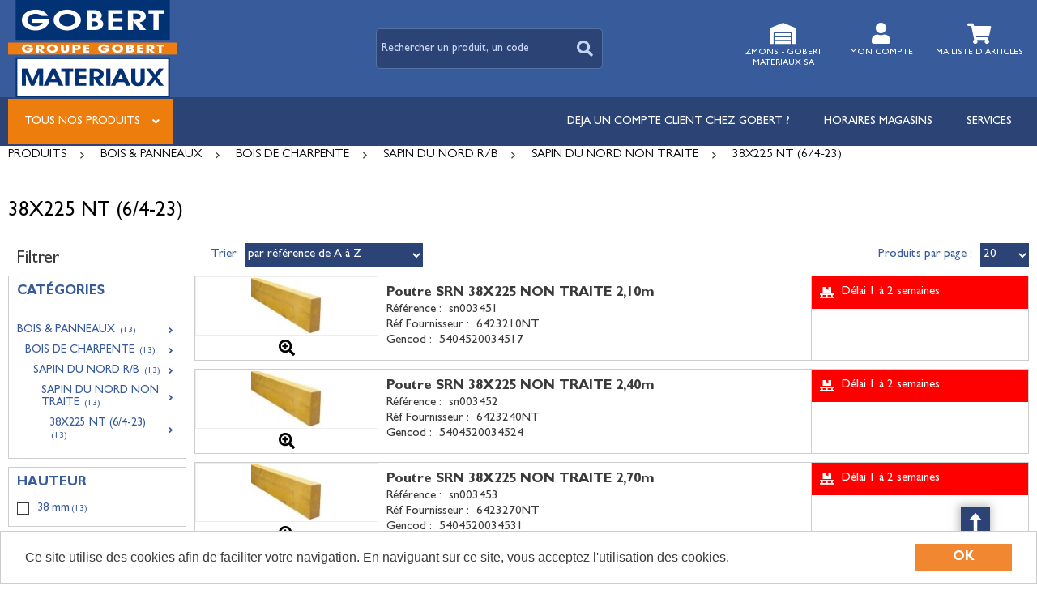

--- FILE ---
content_type: text/html; charset=UTF-8
request_url: https://gobert.groupegobert.com/categorie/38x225-nt-6-4-23-d_01_01_01_05
body_size: 13285
content:
<!DOCTYPE html>
<html  lang="fr" dir="ltr" prefix="content: http://purl.org/rss/1.0/modules/content/  dc: http://purl.org/dc/terms/  foaf: http://xmlns.com/foaf/0.1/  og: http://ogp.me/ns#  rdfs: http://www.w3.org/2000/01/rdf-schema#  schema: http://schema.org/  sioc: http://rdfs.org/sioc/ns#  sioct: http://rdfs.org/sioc/types#  skos: http://www.w3.org/2004/02/skos/core#  xsd: http://www.w3.org/2001/XMLSchema# ">
<head>
  <meta charset="utf-8" />
<style>/* @see https://github.com/aFarkas/lazysizes#broken-image-symbol */.js img.lazyload:not([src]) { visibility: hidden; }/* @see https://github.com/aFarkas/lazysizes#automatically-setting-the-sizes-attribute */.js img.lazyloaded[data-sizes=auto] { display: block; width: 100%; }</style>
<meta name="MobileOptimized" content="width" />
<meta name="HandheldFriendly" content="true" />
<meta name="viewport" content="width=device-width, initial-scale=1.0" />
<link rel="canonical" href="https://gobert.groupegobert.com/categorie/bois-a-panneaux/bois-de-charpente/sapin-du-nord-r-b/sapin-du-nord-non-traite/38x225-nt-6-4-23-d_01_01_01_05" />
<meta name="title" content="38x225 NT (6/4-23)" />
<meta name="description" content="38x225 NT (6/4-23)" />
<meta name="robots" content="index,follow" />
<link rel="shortcut icon" href="/themes/custom/oec_custom/gobert_front/img/favicon.png" type="image/png" />

  <title>38x225 NT (6/4-23) | Open e-commerce</title>
  <meta name="viewport" content="width=device-width, height=device-height, initial-scale=1.0, minimum-scale=1.0, shrink-to-fit=no">
  <meta http-equiv="X-UA-Compatible" content="IE=edge"/><link rel="stylesheet" media="all" href="/ressources/drupal/files/css/css_XIanG8xhcrluI1AucW_mHTAuY84KcR0X4gppAHKYF9Q.css" />
<link rel="stylesheet" media="all" href="/ressources/drupal/files/css/css_p137zHcyyGqkdZxDli_8Kj1ZI99yUCy8VhbpjpPck3Y.css" />
<link rel="stylesheet" media="print" href="/ressources/drupal/files/css/css_cqEfAtMPqMmKOnK5w_wft_FiAuGLUvxvp_ydtxT1h2c.css" />
<link rel="stylesheet" media="all" href="/ressources/drupal/files/css/css_XhIy_L4SOl493nR6bwJue7dNU-m3pqyvL19NfINHeOQ.css" />

  
<!--[if lte IE 8]>
<script src="/ressources/drupal/files/js/js_VtafjXmRvoUgAzqzYTA3Wrjkx9wcWhjP0G4ZnnqRamA.js"></script>
<![endif]-->

</head><body role="document" class="user-logged-out page--module categorie">
  <a href="#main-content" class="visually-hidden focusable">Aller au contenu principal</a>
  
    <div class="dialog-off-canvas-main-canvas" data-off-canvas-main-canvas>
    <div id="app">
  <div class="layout-container" id="oecContent">
          <header class="header-site">                          <div class="header">
            <div class="content flex-fJbetween-fAcenter">
                                <div class="logo" role="banner">
                    <a href="/" title="Accueil Open e-commerce" rel="home" class="flex-fJstart-fAcenter retourAccueil">
              <img src="/themes/custom/oec_custom/gobert_front/img/logo.png" alt="Logo Open e-commerce"/>
        <span class="titre">Open e-commerce</span>
        <span class="slogan"></span>
      </a>      </div>
<div id="block_recherche">
              <the-search inline-template :trigger-recherche="3">
    <div>
      <form class="openweb-recherche-form blockForm" data-drupal-selector="openweb-recherche-form" action="/recherche" method="GET" id="openweb-recherche-form" accept-charset="UTF-8">
  <div class="recherche flex-fJstart-fAcenter">
    <div class="js-form-item form-item js-form-type-search form-item-query js-form-item-query form-no-label">
          <input title="Saisissez ce que vous voulez rechercher" autofocus="true" data-name="main-search" spellcheck="false" data-drupal-selector="edit-query" :value="searchToken" @input="evt=&gt;searchToken=evt.target.value" v-on:keyup="openModal()" type="search" id="edit-query" name="query" size="60" maxlength="60" placeholder="Rechercher un produit, un code EAN..." class="form-search required inputText" required="required" aria-required="true" />

        </div>
  <input autocomplete="off" data-drupal-selector="form-j8d3yjwbwexfsvu18plgyst-t-j22lrrlb6zcwdc0a" type="hidden" name="form_build_id" value="form-J8d3yjwbWeXFsVu18PlgyST-_T-j22lrRLB6ZCwDC0A" />
  <input data-drupal-selector="edit-openweb-recherche-form" type="hidden" name="form_id" value="openweb_recherche_form" />
<div data-drupal-selector="edit-actions" class="form-actions js-form-wrapper form-wrapper" id="edit-actions">  <button class="icon-search button js-form-submit form-submit" data-drupal-selector="edit-submit" type="submit" id="edit-submit" name="op" value=""><span>Saisissez votre recherche</span></button>
</div>

</div>

</form>

      <div class="modal_recherche__container">
        <the-search-modal
          v-bind:search-token="searchToken"
          v-bind:show-modal="showModal"
          v-bind:labels="{&quot;placeholderSearch&quot;:&quot;Rechercher un produit, un code EAN...&quot;,&quot;titleSearch&quot;:&quot;Saisissez ce que vous voulez rechercher&quot;,&quot;buttonSearch&quot;:&quot;&lt;span&gt;Saisissez votre recherche&lt;\/span&gt;&quot;,&quot;labelSearch&quot;:&quot; &quot;,&quot;resultLink&quot;:&quot;Voir tous les r\u00e9sultats&quot;,&quot;productTitle&quot;:&quot;PRODUITS&quot;,&quot;categoryTitle&quot;:&quot;CATEGORIES&quot;,&quot;refLibelle&quot;:&quot;R\u00e9f\u00e9rence : &quot;,&quot;stockLibelle&quot;:&quot;Stock : : &quot;,&quot;variantLibelle&quot;:&quot;Cet article existe en plusieurs variantes&quot;,&quot;declinaisonLibelle&quot;:&quot;Cet article existe en plusieurs variantes&quot;,&quot;imageDefault&quot;:&quot;&lt;img src=\&quot;\/themes\/custom\/openweb_front\/img\/defaut_liste.jpg\t\&quot; alt=\&quot;Visuel \u00e0 venir\&quot; title=\&quot;Visuel \u00e0 venir\&quot; \/&gt;&quot;}"
          v-bind:param-array='{&quot;recherche_assistee&quot;:1,&quot;recherche_assistee_nb_char&quot;:&quot;3&quot;,&quot;SHOW_CODE_ARTICLE&quot;:true,&quot;SHOW_STOCK&quot;:&quot;picto&quot;}'
          v-bind:libelle-stock='{&quot;indisponible&quot;:&quot;D\u00e9lai 1 \u00e0 2 semaines&quot;,&quot;enstock&quot;:&quot;En stock&quot;,&quot;quantitelimitee&quot;:&quot;Quantit\u00e9 limit\u00e9e&quot;,&quot;surcommande&quot;:&quot;Sur commande uniquement&quot;}'
          v-if="showModal"
          @close="closeModal()"
        />
      </div>
    </div>
  </the-search>
</div>
  <div id="div_agence" class="divBloc">
      <div class="bloc flex-col-fJcenter-fAcenter icon-arrow-down blocOn">
      <span class="pixel_32 icon-home"></span>
              <p>ZMONS - GOBERT MATERIAUX SA</p>
          </div>
    <div class="blocDetail" id="bloc_agence" style="display: none">
      <span class="icon-cross"></span>
      <p class="txtcenter">
              Magasin :
        <b>Avenue de la Sapinette, 1          <br/>Grand Large - Port de Mons                                          <br/>7000 MONS        </b>
                      <br/><a href="tel:065/39.55.10" title="Télephone">
            <b>065/39.55.10</b></a>                                </p>
              <form class="grid-flex" name="formAgence"
              action="/choixAgence" method="POST">
          <p class="txtcenter">
            <label class="selectIcon icon-home" for="choixAgence">
              <select id="choixAgence" name="codeAgence"
                      onChange="javascript:document.forms[&#039;formAgence&#039;].submit();">
                                  <option
                    value="02">02 GHLIN - GOBERT MATERIAUX SA</option>
                                  <option
                    value="03">03 SOIGNIES - GOBERT MATERIAUX SA</option>
                                  <option
                    value="04">04 ROUCOURT - GOBERT MATERIAUX SA</option>
                                  <option
                    value="05">05 STREPY - GOBERT MATERIAUX SA</option>
                                  <option
                    value="06">06 NIVELLES - GOBERT MATERIAUX SA</option>
                                  <option
                    value="07">07 ANDERLECHT - GOBERT MATERIAUX SA</option>
                                  <option
                    value="08">08 TUBIZE - GOBERT MATERIAUX SA</option>
                                  <option
                    value="09">09 COLFONTAINE - GOBERT MATERIAUX SA</option>
                                  <option
                    value="11">11 MONTIGNIES - GOBERT MATERIAUX SA</option>
                                  <option
                    value="12">12 NOVILLE - GOBERT MATERIAUX SA</option>
                                  <option
                    value="13">13 WEGNEZ - GOBERT MATERIAUX SA</option>
                                  <option
                    value="14">14 NALINNES - GOBERT MATERIAUX SA</option>
                                  <option
                    value="15">15 ATH - GOBERT MATERIAUX SA</option>
                                  <option
                    value="16">16 PECQ - GOBERT MATERIAUX SA</option>
                                  <option
                    value="17">17 WAREMME - GOBERT MATERIAUX SA</option>
                                  <option
                    value="18">18 ANDENNE - GOBERT MATERIAUX SA</option>
                                  <option
                    value="01" selected="selected">ZMONS - GOBERT MATERIAUX SA</option>
                              </select><span class="flex-fJcenter-fAcenter icon-arrowdown"></span>
            </label>
          </p>
          <input type="hidden" name="actionForm" value="1"/>
                      <input name="urlFrom" type="hidden" value="https://gobert.groupegobert.com/categorie/d_01_01_01_05"/>
                  </form>
          </div>
  </div>

  <div id="div_connexion" class="divBloc">
    <div class="bloc flex-col-fJcenter-fAcenter icon-arrow-down blocOff" id="connexion">
      <span class="pixel_32 icon-profile"></span>
      <p>MON COMPTE</p>
    </div>
    <div class="blocDetail" id="bloc_connexion" style="display: none">
      <span class="icon-cross"></span>
      <form class="openweb-user-login-form blockForm" data-drupal-selector="openweb-user-login-form" action="/categorie/d_01_01_01_05?destination=/categorie/d_01_01_01_05" method="post" id="openweb-user-login-form" accept-charset="UTF-8">
  <div class="js-form-item form-item inputTextbox js-form-type-textfield form-item-name js-form-item-name">
      <label for="edit-name" class="js-form-required form-required">Identifiant</label>
          <input autocorrect="none" autocapitalize="none" spellcheck="false" class="identification form-text required inputText" data-drupal-selector="edit-name" type="text" id="edit-name" name="name" value="" size="15" maxlength="60" placeholder="Identifiant" required="required" aria-required="true" />

        </div>
<div class="js-form-item form-item js-form-type-password form-item-pass js-form-item-pass">
      <label for="edit-pass" class="js-form-required form-required">Mot de passe</label>
          <input class="identification form-text required" data-drupal-selector="edit-pass" type="password" id="edit-pass" name="pass" size="15" maxlength="128" placeholder="Mot de passe" required="required" aria-required="true" />

        </div>
  <input autocomplete="off" data-drupal-selector="form-zcggfxmrmf9ynbj7578h1z8wrnik7oiwtepgnrpkwn8" type="hidden" name="form_build_id" value="form-zCGgFXmRmf9YNBj7578h1z8wrNIk7OIwTepgNRpkwN8" />
  <input data-drupal-selector="edit-openweb-user-login-form" type="hidden" name="form_id" value="openweb_user_login_form" />
<div data-drupal-selector="edit-actions" class="form-actions js-form-wrapper form-wrapper" id="edit-actions">      <button class="buttonIcon icon-login button js-form-submit form-submit" data-drupal-selector="edit-submit" type="submit" id="edit-submit" name="op" value="">Se connecter</button>
  </div>

</form>
<ul><li><a href="/user/password" title="Envoyer les instructions de réinitialisation par courriel." class="txtright">Mot de passe oublié ?</a></li></ul>
          </div>
  </div>


  <div id="div_panier" class="divBloc" xmlns="http://www.w3.org/1999/html">  <div class="bloc flex-col-fJcenter-fAcenter icon-arrow-down blocOff" id="selection_panier">
    <span class="pixel_32 icon-caddie"></span>    <p class="flex-col-fJbetween-fAcenter">
      <span class="caddyName">Ma liste d'articles</span></p>
  </div>
  <div class="blocDetail" id="bloc_panier" style="display: none">
    <span class="icon-cross"></span>
    <div class="flex-fJbetween-fAcenter">
              <span class="labelIcon"><span class="icon-caddie"></span></span>
                      </div>
    <div id="bloc_panierSelection" class="flex-col" style="display: none">
          </div>
    <div id="bloc_panierDetail" class="flex-col">
              <p class="noArticlePanier">Aucun article dans votre panier</p>
                        <form name="formPanier-" action="/openweb/redirect/produit_panier_ajoute"
            method="POST">
        <input type="hidden" name="valider" value="false"/>
        <input type="hidden" name="idPanier" value=""/>
        <div class="menu_liens flex-fJbetween-fAcenter">
          <a href="/panier" class="buttonIcon icon-caddie">Consulter</a>
                  </div>
      </form>
    </div>
  </div>
</div>



            </div>
          </div>
                          <div id="navigation">
            <div class="icon-nav flex-fJcenter-fAcenter" id="menuIcon"></div>
            <div id="menuNav">
              <nav id="menu">
                <div class="content flex-fJbetween-fAcenter" id="menuContent">
                                <div id="menuPLV" class="survol menuVT">
      <a id="show_catalogMenu"       class="flex-fJcenter-fAcenter navSite navSiteActive">Tous nos produits</a>
        <the-menu-categories inline-template
      v-bind:activites="[&quot;A&quot;,&quot;B&quot;,&quot;C&quot;,&quot;D&quot;,&quot;E&quot;,&quot;F&quot;,&quot;G&quot;,&quot;H&quot;,&quot;I&quot;,&quot;P&quot;,&quot;W&quot;]"
      v-bind:first-code="'A'"
      v-bind:current-code="'D'"
      v-bind:xml-data-version="4218"
      v-bind:cache-key="'7d94106a5fd2606e27048b5ae119d4d4'"
      v-bind:niveau-max="2"
      v-bind:plv-casse="'maj'"
      v-bind:plv-affichage="'VT'"
      v-bind:plv-ouverture="'survol'">
      <div id="catalogMenu" :class="'catalogMenu' + plvAffichage" v-show="plvAffichage == 'HZ'">
        <div :class="plvAffichage == 'HZ' ? 'flex-col-fJstart-fAstart' : 'flex-fJstart-fAstretch'">
          <span v-if="plvOuverture == 'clic' && plvAffichage == 'VT'" class="icon-cross pixel_32"
                v-on:click="toggle(plvAffichage)"></span>
          <div class="menuProduit_categories" :class="plvAffichage == 'HZ' ? 'flex-fJbetween-fAcenter' : ''">
                                                                <a  class="menu icon-arrow-right flex-fJstart-fAcenter" href="/categorie/gros-oeuvre-a"
                                                v-on:mouseover="loadSubMenu($event)" id="js_A"
                                :class="{ menuHover: this.activite === 'A' }"                title="GROS OEUVRE"><span>GROS OEUVRE </span>
              </a>
                                        <a  class="menu icon-arrow-right flex-fJstart-fAcenter" href="/categorie/plafonnage-enduits-exterieurs-b"
                                                v-on:mouseover="loadSubMenu($event)" id="js_B"
                                :class="{ menuHover: this.activite === 'B' }"                title="PLAFONNAGE - ENDUITS EXTERIEURS"><span>PLAFONNAGE - ENDUITS EXTERIEURS </span>
              </a>
                                        <a  class="menu icon-arrow-right flex-fJstart-fAcenter" href="/categorie/isolation-c"
                                                v-on:mouseover="loadSubMenu($event)" id="js_C"
                                :class="{ menuHover: this.activite === 'C' }"                title="ISOLATION"><span>ISOLATION </span>
              </a>
                                        <a  class="menu icon-arrow-right flex-fJstart-fAcenter menuActive" href="/categorie/bois-a-panneaux-d"
                                                v-on:mouseover="loadSubMenu($event)" id="js_D"
                                :class="{ menuHover: this.activite === 'D' }"                title="BOIS &amp; PANNEAUX"><span>BOIS &amp; PANNEAUX </span>
              </a>
                                        <a  class="menu icon-arrow-right flex-fJstart-fAcenter" href="/categorie/toiture-a-element-facade-e"
                                                v-on:mouseover="loadSubMenu($event)" id="js_E"
                                :class="{ menuHover: this.activite === 'E' }"                title="TOITURE &amp; ELEMENT FACADE"><span>TOITURE &amp; ELEMENT FACADE </span>
              </a>
                                        <a  class="menu icon-arrow-right flex-fJstart-fAcenter" href="/categorie/assainissement-f"
                                                v-on:mouseover="loadSubMenu($event)" id="js_F"
                                :class="{ menuHover: this.activite === 'F' }"                title="ASSAINISSEMENT"><span>ASSAINISSEMENT </span>
              </a>
                                        <a  class="menu icon-arrow-right flex-fJstart-fAcenter" href="/categorie/amenagement-exterieur-g"
                                                v-on:mouseover="loadSubMenu($event)" id="js_G"
                                :class="{ menuHover: this.activite === 'G' }"                title="AMENAGEMENT EXTERIEUR"><span>AMENAGEMENT EXTERIEUR </span>
              </a>
                                        <a  class="menu icon-arrow-right flex-fJstart-fAcenter" href="/categorie/amenagement-interieur-h"
                                                v-on:mouseover="loadSubMenu($event)" id="js_H"
                                :class="{ menuHover: this.activite === 'H' }"                title="AMENAGEMENT INTERIEUR"><span>AMENAGEMENT INTERIEUR </span>
              </a>
                                        <a  class="menu icon-arrow-right flex-fJstart-fAcenter" href="/categorie/faconnage-i"
                                                v-on:mouseover="loadSubMenu($event)" id="js_I"
                                :class="{ menuHover: this.activite === 'I' }"                title="FACONNAGE"><span>FACONNAGE </span>
              </a>
                                        <a  class="menu icon-arrow-right flex-fJstart-fAcenter" href="/categorie/brico-p"
                                                v-on:mouseover="loadSubMenu($event)" id="js_P"
                                :class="{ menuHover: this.activite === 'P' }"                title="BRICO"><span>BRICO </span>
              </a>
                                        <a  class="menu icon-arrow-right flex-fJstart-fAcenter" href="/categorie/loc-caut-mat-pal-w"
                                                v-on:mouseover="loadSubMenu($event)" id="js_W"
                                :class="{ menuHover: this.activite === 'W' }"                title="LOC/CAUT MAT- PAL"><span>LOC/CAUT MAT- PAL </span>
              </a>
                      </div>
                      <div v-if="menus" class="menuProduit_activites"
                 :class="{'withImage' : menus.data.OPTIONS.SHOW_IMAGE_MENU && menus.data.OPTIONS.IMAGE != ''}">
              <img v-if="menus.data.OPTIONS.SHOW_IMAGE_MENU && menus.data.OPTIONS.IMAGE != ''" :src="menus.data.OPTIONS.IMAGE"/>
              <div v-if="menus.data.PLAN_VENTE" :key="menus.activite" class="menuProduit_activite"
                   :class="{ 'content' : (plvAffichage == 'HZ') }">
                <span v-if="plvOuverture == 'clic' && plvAffichage == 'HZ'" class="icon-cross pixel_32"
                      v-on:click="toggle(plvAffichage)"></span>
                <div v-for="child in menus.data.PLAN_VENTE" class="menuProduit_famille_container" :class="'plv_' + child.CODE">
                  <p class="menuProduit_famille_titre"
                     :class="{'withPicto' : child.OPTIONS.SHOW_PICTO_MENU && child.OPTIONS.PICTO != ''}">
                    <a class="menu_niv2" :href="child.LIEN"
                       :title="getLibelleCasse(child.LIBELLE,plvCasse)">
                      <img v-if="child.OPTIONS.SHOW_PICTO_MENU && child.OPTIONS.PICTO != ''" :src="child.OPTIONS.PICTO"/>
                      <span v-html="getLibelleCasse(child.LIBELLE,plvCasse)"></span></a>
                  </p>
                  <div class="menuProduit_famille"
                       v-if="niveauMax > 1 && child.PLAN_VENTE && child.PLAN_VENTE.length > 0">
                    <template v-for="subChild in child.PLAN_VENTE">
                      <p><a class="menu_niv3" :href="subChild.LIEN"
                            :title="getLibelleCasse(subChild.LIBELLE,plvCasse)"
                            v-html="getLibelleCasse(subChild.LIBELLE,plvCasse)"></a></p>
                      <div class="menuProduit_ssfamille"
                           v-if="niveauMax > 2 && subChild.PLAN_VENTE && subChild.PLAN_VENTE.length > 0">
                        <template v-for="subSubChild in subChild.PLAN_VENTE">
                          <p><a class="menu_niv4" :href="subSubChild.LIEN"
                                :title="getLibelleCasse(subSubChild.LIBELLE,plvCasse)"
                                v-html="getLibelleCasse(subSubChild.LIBELLE,plvCasse)"></a></p>
                          <div class="menuProduit_ssfamille"
                               v-if="niveauMax > 3 && subSubChild.PLAN_VENTE && subSubChild.PLAN_VENTE.length > 0">
                            <template v-for="subsubSubChild in subSubChild.PLAN_VENTE">
                              <p><a class="menu_niv5" :href="subSubSubChild.LIEN"
                                    :title="getLibelleCasse(subSubSubChild.LIBELLE,plvCasse)"
                                    v-html="getLibelleCasse(subSubSubChild.LIBELLE,plvCasse)"></a></p>
                              <div class="menuProduit_ssfamille"
                                   v-if="niveauMax > 4 && subSubSubChild.PLAN_VENTE && subSubSubChild.PLAN_VENTE.length > 0">
                                <template v-for="subsubSubSubChild in subSubSubChild.PLAN_VENTE">
                                  <p><a class="menu_niv6" :href="subsubSubSubChild.LIEN"
                                        :title="getLibelleCasse(subsubSubSubChild.LIBELLE,plvCasse)"
                                        v-html="getLibelleCasse(subsubSubSubChild.LIBELLE,plvCasse)"></a></p>
                                </template>
                              </div>
                            </template>
                          </div>
                        </template>
                      </div>
                    </template>
                  </div>
                </div>
              </div>
            </div>
            <div v-else-if="fetching" class="menuProduit_activites">
              <div class="menuProduit_empty">Chargement...</div>
            </div>
            <div v-else class="menuProduit_activites">
              <div class="menuProduit_empty">Aucune catégorie disponible</div>
            </div>
                  </div>
      </div>
    </the-menu-categories>
  </div>


  <div id="block-gobert-front-main-menu" class="flex-fJstart-fAcenter mainMenu menu-main">
                      
              <a href="https://www.groupegobert.com/catalogue-en-ligne/" class="menu navSite flex-fJcenter-fAcenter"
           title="Déjà client Gobert Matériaux ? Cliquez ici et complétez le formulaire. Vous recevrez un Login et un Mot de passe dans les 48h ouvrables afin de bénéficier de votre tarif et conditions particulières."           target="_blank" >DEJA UN COMPTE CLIENT CHEZ GOBERT ?</a>
                                  
              <a href="https://www.groupegobert.com/magasins/" class="menu navSite flex-fJcenter-fAcenter"
                     target="_blank" >Horaires magasins</a>
                                  
              <a href="https://www.groupegobert.com/services/" class="menu navSite flex-fJcenter-fAcenter"
                     target="_blank" >Services</a>
                        
</div>


                </div>
                              </nav>
            </div>
          </div>
                <div id="modalMobile" class="flex-fJcenter-fAcenter"
             style="display: none"></div>
      </header>
    
    <a id="main-content" tabindex="-1"></a>    <main>
          <div data-drupal-messages-fallback class="hidden"></div><div id="catalogContent">  <script type="application/ld+json">{"@context":"http://schema.org","@type":"BreadcrumbList","itemListElement":[{"@type":"ListItem","position":1,"name":"Produits","item":"https://gobert.groupegobert.com"},{"@type":"ListItem","position":2,"name":"BOIS & PANNEAUX","item":"https://gobert.groupegobert.com/categorie/bois-a-panneaux-d"},{"@type":"ListItem","position":3,"name":"BOIS DE CHARPENTE","item":"https://gobert.groupegobert.com/categorie/bois-a-panneaux/bois-de-charpente-d_01"},{"@type":"ListItem","position":4,"name":"SAPIN DU NORD R/B","item":"https://gobert.groupegobert.com/categorie/bois-a-panneaux/bois-de-charpente/sapin-du-nord-r-b-d_01_01"},{"@type":"ListItem","position":5,"name":"SAPIN DU NORD NON TRAITE","item":"https://gobert.groupegobert.com/categorie/bois-a-panneaux/bois-de-charpente/sapin-du-nord-r-b/sapin-du-nord-non-traite-d_01_01_01"},{"@type":"ListItem","position":6,"name":"38x225 NT (6/4-23)","item":"https://gobert.groupegobert.com/categorie/bois-a-panneaux/bois-de-charpente/sapin-du-nord-r-b/sapin-du-nord-non-traite/38x225-nt-6-4-23-d_01_01_01_05"}]}</script>      <p id="parentLink"><a href="/categorie/bois-a-panneaux/bois-de-charpente/sapin-du-nord-r-b/sapin-du-nord-non-traite-d_01_01_01" class="flex-fJcenter-fAcenter icon-arrow2-left"><span>SAPIN DU NORD NON TRAITE</span></a></p>
<nav class="breadcrumb" role="navigation" aria-labelledby="system-breadcrumb">
  <div class="content">
    <a href="https://gobert.groupegobert.com/" title="PRODUITS"><span>PRODUITS</span></a>
                          <a href="/categorie/bois-a-panneaux-d" title="BOIS &amp;amp; PANNEAUX"><span>BOIS &amp; PANNEAUX</span></a>                      <a href="/categorie/bois-a-panneaux/bois-de-charpente-d_01" title="BOIS DE CHARPENTE"><span>BOIS DE CHARPENTE</span></a>                      <a href="/categorie/bois-a-panneaux/bois-de-charpente/sapin-du-nord-r-b-d_01_01" title="SAPIN DU NORD R/B"><span>SAPIN DU NORD R/B</span></a>                      <a href="/categorie/bois-a-panneaux/bois-de-charpente/sapin-du-nord-r-b/sapin-du-nord-non-traite-d_01_01_01" title="SAPIN DU NORD NON TRAITE"><span>SAPIN DU NORD NON TRAITE</span></a>                      <span title="38X225 NT (6/4-23)">38X225 NT (6/4-23)</span>
                        </div>
</nav>

        <div class="categoryEntete">
        <div class="catalogTitle">
          <div class="pageTitle">
  <div class="content flex-fJbetween-fAcenter">
    <h1>38X225 NT (6/4-23)</h1>          </div>
</div>

    </div>
                  </div>

              <div class="content flex-fJbetween" id="listeProduits">
      <form name="formFilter" method="GET" action="/categorie/d_01_01_01_05">  <input type="hidden" name="FamNeg" value="D_01_01_01_05"/>
      <input type="hidden" name="" value="CODEARTICLE_ASC" />
  <div class="catalogFacet">
    <div class="flex-fJbetween-fAcenter catalogFacetTitle">
    <p class="title_h3">Filtrer</p>
        </div>
    <div class="facetForm flex-col">
                                        <fieldset class="plv">
  <legend>Catégories</legend>
  <div>
    <ul class="filter_plv filter_codesFamilles flex-col">
                    <li>
        <ul>
        <li class="icon-arrow-right niv_1 plv_D selected"> <label class="menu_filter" id="codesFamilles-D">  <input type="radio" name="filter_codesFamilles[]" value="D"/><span class="uppercase" title="BOIS &amp; PANNEAUX">BOIS & PANNEAUX <small>(13)</small></span></label></li>        <li class="icon-arrow-right niv_2 plv_D_01 selected"> <label class="menu_filter" id="codesFamilles-D_01">  <input type="radio" name="filter_codesFamilles[]" value="D_01"/><span class="uppercase" title="BOIS DE CHARPENTE">BOIS DE CHARPENTE <small>(13)</small></span></label></li>        <li class="icon-arrow-right niv_3 plv_D_01_01 selected"> <label class="menu_filter" id="codesFamilles-D_01_01">  <input type="radio" name="filter_codesFamilles[]" value="D_01_01"/><span class="uppercase" title="SAPIN DU NORD R/B">SAPIN DU NORD R/B <small>(13)</small></span></label></li>        <li class="icon-arrow-right niv_4 plv_D_01_01_01 selected"> <label class="menu_filter" id="codesFamilles-D_01_01_01">  <input type="radio" name="filter_codesFamilles[]" value="D_01_01_01"/><span class="uppercase" title="SAPIN DU NORD NON TRAITE">SAPIN DU NORD NON TRAITE <small>(13)</small></span></label></li>        <li class="icon-arrow-right niv_5 plv_D_01_01_01_05 selected"> <label class="menu_filter" id="codesFamilles-D_01_01_01_05">  <input type="radio" name="filter_codesFamilles[]" value="D_01_01_01_05" checked="checked"/><span class="uppercase" title="38x225 NT (6/4-23)">38x225 NT (6/4-23) <small>(13)</small></span></label></li>        </ul>
      </li>
            </ul>
      </div>
</fieldset>


                                                                                      <fieldset>          <legend>hauteur</legend>
  <div class="filterBox">
    <ul class="filter_aggregat_hauteur">
          <li>
          <ul>
        <li>
            <label for="aggregat_hauteur_1" class="flex-fJstart-fAcenter">
              <input type="checkbox" value="38 mm" class="filter_aggregat_hauteur" name="filter_aggregat.hauteur[]"
                     id="aggregat_hauteur_1" />
              <span class="icon-validate"></span>38 mm<small>(13)</small>
            </label>
          </li>
                  </ul>
        </li>
            </ul>
      </div>
</fieldset>

                                                                        <fieldset>          <legend>longueur</legend>
  <div class="filterBox">
    <ul class="filter_aggregat_longueur">
          <li>
          <ul>
        <li>
            <label for="aggregat_longueur_1" class="flex-fJstart-fAcenter">
              <input type="checkbox" value="2100 mm" class="filter_aggregat_longueur" name="filter_aggregat.longueur[]"
                     id="aggregat_longueur_1" />
              <span class="icon-validate"></span>2100 mm<small>(1)</small>
            </label>
          </li>
        <li>
            <label for="aggregat_longueur_2" class="flex-fJstart-fAcenter">
              <input type="checkbox" value="2400 mm" class="filter_aggregat_longueur" name="filter_aggregat.longueur[]"
                     id="aggregat_longueur_2" />
              <span class="icon-validate"></span>2400 mm<small>(1)</small>
            </label>
          </li>
        <li>
            <label for="aggregat_longueur_3" class="flex-fJstart-fAcenter">
              <input type="checkbox" value="2700 mm" class="filter_aggregat_longueur" name="filter_aggregat.longueur[]"
                     id="aggregat_longueur_3" />
              <span class="icon-validate"></span>2700 mm<small>(1)</small>
            </label>
          </li>
        <li>
            <label for="aggregat_longueur_4" class="flex-fJstart-fAcenter">
              <input type="checkbox" value="3000 mm" class="filter_aggregat_longueur" name="filter_aggregat.longueur[]"
                     id="aggregat_longueur_4" />
              <span class="icon-validate"></span>3000 mm<small>(1)</small>
            </label>
          </li>
        <li>
            <label for="aggregat_longueur_5" class="flex-fJstart-fAcenter">
              <input type="checkbox" value="3300 mm" class="filter_aggregat_longueur" name="filter_aggregat.longueur[]"
                     id="aggregat_longueur_5" />
              <span class="icon-validate"></span>3300 mm<small>(1)</small>
            </label>
          </li>
        <li>
            <label for="aggregat_longueur_6" class="flex-fJstart-fAcenter">
              <input type="checkbox" value="3600 mm" class="filter_aggregat_longueur" name="filter_aggregat.longueur[]"
                     id="aggregat_longueur_6" />
              <span class="icon-validate"></span>3600 mm<small>(1)</small>
            </label>
          </li>
        <li>
            <label for="aggregat_longueur_7" class="flex-fJstart-fAcenter">
              <input type="checkbox" value="3900 mm" class="filter_aggregat_longueur" name="filter_aggregat.longueur[]"
                     id="aggregat_longueur_7" />
              <span class="icon-validate"></span>3900 mm<small>(1)</small>
            </label>
          </li>
        <li>
            <label for="aggregat_longueur_8" class="flex-fJstart-fAcenter">
              <input type="checkbox" value="4200 mm" class="filter_aggregat_longueur" name="filter_aggregat.longueur[]"
                     id="aggregat_longueur_8" />
              <span class="icon-validate"></span>4200 mm<small>(1)</small>
            </label>
          </li>
        <li>
            <label for="aggregat_longueur_9" class="flex-fJstart-fAcenter">
              <input type="checkbox" value="4500 mm" class="filter_aggregat_longueur" name="filter_aggregat.longueur[]"
                     id="aggregat_longueur_9" />
              <span class="icon-validate"></span>4500 mm<small>(1)</small>
            </label>
          </li>
        <li>
            <label for="aggregat_longueur_10" class="flex-fJstart-fAcenter">
              <input type="checkbox" value="4800 mm" class="filter_aggregat_longueur" name="filter_aggregat.longueur[]"
                     id="aggregat_longueur_10" />
              <span class="icon-validate"></span>4800 mm<small>(1)</small>
            </label>
          </li>
        </ul>
        </li>
        <li>
          <ul class="filter_aggregat_longueur" id="voir_plus_6" style="display:none"><li>
            <label for="aggregat_longueur_11" class="flex-fJstart-fAcenter">
              <input type="checkbox" value="5100 mm" class="filter_aggregat_longueur" name="filter_aggregat.longueur[]"
                     id="aggregat_longueur_11" />
              <span class="icon-validate"></span>5100 mm<small>(1)</small>
            </label>
          </li>
        <li>
            <label for="aggregat_longueur_12" class="flex-fJstart-fAcenter">
              <input type="checkbox" value="5400 mm" class="filter_aggregat_longueur" name="filter_aggregat.longueur[]"
                     id="aggregat_longueur_12" />
              <span class="icon-validate"></span>5400 mm<small>(1)</small>
            </label>
          </li>
        <li>
            <label for="aggregat_longueur_13" class="flex-fJstart-fAcenter">
              <input type="checkbox" value="5700 mm" class="filter_aggregat_longueur" name="filter_aggregat.longueur[]"
                     id="aggregat_longueur_13" />
              <span class="icon-validate"></span>5700 mm<small>(1)</small>
            </label>
          </li>
                  </ul>
        </li>
            </ul>
          <p data-lien="#voir_plus_6" data-html-plus="Voir plus"
         data-html-moins="Voir moins" class="showVoirPlus"><span>Voir plus</span></p>
      </div>
</fieldset>

                                                          <fieldset>          <legend>largeur</legend>
  <div class="filterBox">
    <ul class="filter_aggregat_largeur">
          <li>
          <ul>
        <li>
            <label for="aggregat_largeur_1" class="flex-fJstart-fAcenter">
              <input type="checkbox" value="225 mm" class="filter_aggregat_largeur" name="filter_aggregat.largeur[]"
                     id="aggregat_largeur_1" />
              <span class="icon-validate"></span>225 mm<small>(13)</small>
            </label>
          </li>
                  </ul>
        </li>
            </ul>
      </div>
</fieldset>

                            </div>
  </div>
</form>

  <div class="catalogDetail">
        <div class="productsFilter flex-fJbetween-fAcenter">
      <div class="flex-fJbetween-fAcenter" id="facetIcon">
      <span class="flex-fJbetween-fAcenter"><span class="icon-filter"></span></span>
      <label>Affinez</label>
    </div>
    <div class="productsSorting">
      <form name="formTri" action="/categorie/d_01_01_01_05">
      <div class="flex-fJbetween-fAcenter">
        <label for="js_productsSorting"> Trier</label>
        <select name="sort" id="js_productsSorting">
                      <option value="PERTINENCE_ASC">par pertinence</option>
                      <option value="DESIGNATION_ASC">par libellé de A à Z</option>
                      <option value="DESIGNATION_DESC">par libellé de Z à A</option>
                      <option value="TARIF_ASC">du moins cher au plus cher</option>
                      <option value="TARIF_DESC">du plus cher au moins cher</option>
                      <option value="CODEARTICLE_ASC" selected="selected">par référence de A à Z</option>
                      <option value="CODEARTICLE_DESC">par référence de Z à A</option>
                  </select>
              </div>
    </form>
    </div>
      
    <div class="flex-fJbetween-fAcenter productsPerPage" id="nbParPage">
    <label for="js_preferenceNbLignes">Produits par page :</label>
    <select name="preferenceNbLignes" id="js_preferenceNbLignes">
              <option           value="10">10</option>
              <option  selected=selected          value="20">20</option>
              <option           value="50">50</option>
          </select>
  </div>
  </div>

    <div class="productsList">
      <form name="" action="" method="POST"
            enctype="multipart/form-data">
                              <article class="catalogArticle flex-fJbetween" data-link="https://gobert.groupegobert.com/produit/poutre-srn-38x225-non-traite-2-10m-c24wMDM0NTE=" title="Voir le détail">
  <div class="ligneArticle_image flex-col-fJcenter-fAcenter">
                                        <span class="js_articleLink mainImage flex-fJcenter-fAcenter showZoom"
          data-image="/ressources/images/articles/Zoom/BOIS38150.jpg" data-libel="Poutre SRN 38X225 NON TRAITE  2,10m" data-titre="Poutre SRN 38X225 NON TRAITE  2,10m"
          data-fermer='<span class="icon-cross pixel_16"></span>'>
      <img src="" data-src="/ressources/images/articles/Miniatures/BOIS38150.jpg" rel="preload" class="lazyload"
           alt="Poutre SRN 38X225 NON TRAITE  2,10m" title="Poutre SRN 38X225 NON TRAITE  2,10m"  />
          </span>
  <div class="js_articleLink pictosLinks flex-wrap-fJstart-fAcenter">
                  <span class="showZoom flex-fJcenter-fAcenter"
              data-image="/ressources/images/articles/Zoom/BOIS38150.jpg"
              data-libel="Poutre SRN 38X225 NON TRAITE  2,10m" data-titre="Poutre SRN 38X225 NON TRAITE  2,10m"
              data-fermer='<span class="icon-cross pixel_16"></span>'>
                  <img src="/ressources/images/zoom-80px.png"
                alt="Zoom" title="Zoom" />
                </span>
            </div>

  </div>
  <div class="ligneArticle_detail flex-fJbetween-fAstart">
        <div class="produitDescriptif">
          <a class="title" href="https://gobert.groupegobert.com/produit/poutre-srn-38x225-non-traite-2-10m-c24wMDM0NTE="><h2>                                                <span class="ligneArticle_desi1"> Poutre SRN 38X225 NON TRAITE  2,10m </span>            
    </h2></a>
                                      <p class="optionText produitCaracteristique">
    <span class="infoTitre">Référence : </span>    <span class="infoDetail">sn003451</span>
</p>
                                  <p class="optionText produitCaracteristique">
    <span class="infoTitre">Réf fournisseur : </span>    <span class="infoDetail">6423210NT</span>
</p>
                                  <p class="optionText produitCaracteristique">
    <span class="infoTitre">Gencod : </span>    <span class="infoDetail">5404520034517</span>
</p>
          
    </div>

      </div>
    <div class="ligneArticle_tarif flex-col-fJbetween-fAstretch">
                          <div class="produitStock">
                <div class="blocStock">
              <p class="updateStock stock_indisponible flex-col-fJbetween-fAstretch"><span class="libelleStock">Délai 1 à 2 semaines</span><span class="pictoStock flex-fJstart-fAcenter" title='Délai 1 à 2 semaines'>
        <span></span><span></span><span></span>
      </span>
      </p>      </div>
  
                    
      </div>
          </div>
</article>

                      <article class="catalogArticle flex-fJbetween" data-link="https://gobert.groupegobert.com/produit/poutre-srn-38x225-non-traite-2-40m-c24wMDM0NTI=" title="Voir le détail">
  <div class="ligneArticle_image flex-col-fJcenter-fAcenter">
                                        <span class="js_articleLink mainImage flex-fJcenter-fAcenter showZoom"
          data-image="/ressources/images/articles/Zoom/BOIS38150.jpg" data-libel="Poutre SRN 38X225 NON TRAITE  2,40m" data-titre="Poutre SRN 38X225 NON TRAITE  2,40m"
          data-fermer='<span class="icon-cross pixel_16"></span>'>
      <img src="" data-src="/ressources/images/articles/Miniatures/BOIS38150.jpg" rel="preload" class="lazyload"
           alt="Poutre SRN 38X225 NON TRAITE  2,40m" title="Poutre SRN 38X225 NON TRAITE  2,40m"  />
          </span>
  <div class="js_articleLink pictosLinks flex-wrap-fJstart-fAcenter">
                  <span class="showZoom flex-fJcenter-fAcenter"
              data-image="/ressources/images/articles/Zoom/BOIS38150.jpg"
              data-libel="Poutre SRN 38X225 NON TRAITE  2,40m" data-titre="Poutre SRN 38X225 NON TRAITE  2,40m"
              data-fermer='<span class="icon-cross pixel_16"></span>'>
                  <img src="/ressources/images/zoom-80px.png"
                alt="Zoom" title="Zoom" />
                </span>
            </div>

  </div>
  <div class="ligneArticle_detail flex-fJbetween-fAstart">
        <div class="produitDescriptif">
          <a class="title" href="https://gobert.groupegobert.com/produit/poutre-srn-38x225-non-traite-2-40m-c24wMDM0NTI="><h2>                                                <span class="ligneArticle_desi1"> Poutre SRN 38X225 NON TRAITE  2,40m </span>            
    </h2></a>
                                      <p class="optionText produitCaracteristique">
    <span class="infoTitre">Référence : </span>    <span class="infoDetail">sn003452</span>
</p>
                                  <p class="optionText produitCaracteristique">
    <span class="infoTitre">Réf fournisseur : </span>    <span class="infoDetail">6423240NT</span>
</p>
                                  <p class="optionText produitCaracteristique">
    <span class="infoTitre">Gencod : </span>    <span class="infoDetail">5404520034524</span>
</p>
          
    </div>

      </div>
    <div class="ligneArticle_tarif flex-col-fJbetween-fAstretch">
                          <div class="produitStock">
                <div class="blocStock">
              <p class="updateStock stock_indisponible flex-col-fJbetween-fAstretch"><span class="libelleStock">Délai 1 à 2 semaines</span><span class="pictoStock flex-fJstart-fAcenter" title='Délai 1 à 2 semaines'>
        <span></span><span></span><span></span>
      </span>
      </p>      </div>
  
                    
      </div>
          </div>
</article>

                      <article class="catalogArticle flex-fJbetween" data-link="https://gobert.groupegobert.com/produit/poutre-srn-38x225-non-traite-2-70m-c24wMDM0NTM=" title="Voir le détail">
  <div class="ligneArticle_image flex-col-fJcenter-fAcenter">
                                        <span class="js_articleLink mainImage flex-fJcenter-fAcenter showZoom"
          data-image="/ressources/images/articles/Zoom/BOIS38150.jpg" data-libel="Poutre SRN 38X225 NON TRAITE  2,70m" data-titre="Poutre SRN 38X225 NON TRAITE  2,70m"
          data-fermer='<span class="icon-cross pixel_16"></span>'>
      <img src="" data-src="/ressources/images/articles/Miniatures/BOIS38150.jpg" rel="preload" class="lazyload"
           alt="Poutre SRN 38X225 NON TRAITE  2,70m" title="Poutre SRN 38X225 NON TRAITE  2,70m"  />
          </span>
  <div class="js_articleLink pictosLinks flex-wrap-fJstart-fAcenter">
                  <span class="showZoom flex-fJcenter-fAcenter"
              data-image="/ressources/images/articles/Zoom/BOIS38150.jpg"
              data-libel="Poutre SRN 38X225 NON TRAITE  2,70m" data-titre="Poutre SRN 38X225 NON TRAITE  2,70m"
              data-fermer='<span class="icon-cross pixel_16"></span>'>
                  <img src="/ressources/images/zoom-80px.png"
                alt="Zoom" title="Zoom" />
                </span>
            </div>

  </div>
  <div class="ligneArticle_detail flex-fJbetween-fAstart">
        <div class="produitDescriptif">
          <a class="title" href="https://gobert.groupegobert.com/produit/poutre-srn-38x225-non-traite-2-70m-c24wMDM0NTM="><h2>                                                <span class="ligneArticle_desi1"> Poutre SRN 38X225 NON TRAITE  2,70m </span>            
    </h2></a>
                                      <p class="optionText produitCaracteristique">
    <span class="infoTitre">Référence : </span>    <span class="infoDetail">sn003453</span>
</p>
                                  <p class="optionText produitCaracteristique">
    <span class="infoTitre">Réf fournisseur : </span>    <span class="infoDetail">6423270NT</span>
</p>
                                  <p class="optionText produitCaracteristique">
    <span class="infoTitre">Gencod : </span>    <span class="infoDetail">5404520034531</span>
</p>
          
    </div>

      </div>
    <div class="ligneArticle_tarif flex-col-fJbetween-fAstretch">
                          <div class="produitStock">
                <div class="blocStock">
              <p class="updateStock stock_indisponible flex-col-fJbetween-fAstretch"><span class="libelleStock">Délai 1 à 2 semaines</span><span class="pictoStock flex-fJstart-fAcenter" title='Délai 1 à 2 semaines'>
        <span></span><span></span><span></span>
      </span>
      </p>      </div>
  
                    
      </div>
          </div>
</article>

                      <article class="catalogArticle flex-fJbetween" data-link="https://gobert.groupegobert.com/produit/poutre-srn-38x225-non-traite-3-00m-c24wMDM0NTQ=" title="Voir le détail">
  <div class="ligneArticle_image flex-col-fJcenter-fAcenter">
                                        <span class="js_articleLink mainImage flex-fJcenter-fAcenter showZoom"
          data-image="/ressources/images/articles/Zoom/BOIS38150.jpg" data-libel="Poutre SRN 38X225 NON TRAITE  3,00m" data-titre="Poutre SRN 38X225 NON TRAITE  3,00m"
          data-fermer='<span class="icon-cross pixel_16"></span>'>
      <img src="" data-src="/ressources/images/articles/Miniatures/BOIS38150.jpg" rel="preload" class="lazyload"
           alt="Poutre SRN 38X225 NON TRAITE  3,00m" title="Poutre SRN 38X225 NON TRAITE  3,00m"  />
          </span>
  <div class="js_articleLink pictosLinks flex-wrap-fJstart-fAcenter">
                  <span class="showZoom flex-fJcenter-fAcenter"
              data-image="/ressources/images/articles/Zoom/BOIS38150.jpg"
              data-libel="Poutre SRN 38X225 NON TRAITE  3,00m" data-titre="Poutre SRN 38X225 NON TRAITE  3,00m"
              data-fermer='<span class="icon-cross pixel_16"></span>'>
                  <img src="/ressources/images/zoom-80px.png"
                alt="Zoom" title="Zoom" />
                </span>
            </div>

  </div>
  <div class="ligneArticle_detail flex-fJbetween-fAstart">
        <div class="produitDescriptif">
          <a class="title" href="https://gobert.groupegobert.com/produit/poutre-srn-38x225-non-traite-3-00m-c24wMDM0NTQ="><h2>                                                <span class="ligneArticle_desi1"> Poutre SRN 38X225 NON TRAITE  3,00m </span>            
    </h2></a>
                                      <p class="optionText produitCaracteristique">
    <span class="infoTitre">Référence : </span>    <span class="infoDetail">sn003454</span>
</p>
                                  <p class="optionText produitCaracteristique">
    <span class="infoTitre">Réf fournisseur : </span>    <span class="infoDetail">6423300NT</span>
</p>
                                  <p class="optionText produitCaracteristique">
    <span class="infoTitre">Gencod : </span>    <span class="infoDetail">5404520034548</span>
</p>
          
    </div>

      </div>
    <div class="ligneArticle_tarif flex-col-fJbetween-fAstretch">
                          <div class="produitStock">
                <div class="blocStock">
              <p class="updateStock stock_indisponible flex-col-fJbetween-fAstretch"><span class="libelleStock">Délai 1 à 2 semaines</span><span class="pictoStock flex-fJstart-fAcenter" title='Délai 1 à 2 semaines'>
        <span></span><span></span><span></span>
      </span>
      </p>      </div>
  
                    
      </div>
          </div>
</article>

                      <article class="catalogArticle flex-fJbetween" data-link="https://gobert.groupegobert.com/produit/poutre-srn-38x225-non-traite-3-30m-c24wMDM0NTU=" title="Voir le détail">
  <div class="ligneArticle_image flex-col-fJcenter-fAcenter">
                                        <span class="js_articleLink mainImage flex-fJcenter-fAcenter showZoom"
          data-image="/ressources/images/articles/Zoom/BOIS38150.jpg" data-libel="Poutre SRN 38X225 NON TRAITE  3,30m" data-titre="Poutre SRN 38X225 NON TRAITE  3,30m"
          data-fermer='<span class="icon-cross pixel_16"></span>'>
      <img src="" data-src="/ressources/images/articles/Miniatures/BOIS38150.jpg" rel="preload" class="lazyload"
           alt="Poutre SRN 38X225 NON TRAITE  3,30m" title="Poutre SRN 38X225 NON TRAITE  3,30m"  />
          </span>
  <div class="js_articleLink pictosLinks flex-wrap-fJstart-fAcenter">
                  <span class="showZoom flex-fJcenter-fAcenter"
              data-image="/ressources/images/articles/Zoom/BOIS38150.jpg"
              data-libel="Poutre SRN 38X225 NON TRAITE  3,30m" data-titre="Poutre SRN 38X225 NON TRAITE  3,30m"
              data-fermer='<span class="icon-cross pixel_16"></span>'>
                  <img src="/ressources/images/zoom-80px.png"
                alt="Zoom" title="Zoom" />
                </span>
            </div>

  </div>
  <div class="ligneArticle_detail flex-fJbetween-fAstart">
        <div class="produitDescriptif">
          <a class="title" href="https://gobert.groupegobert.com/produit/poutre-srn-38x225-non-traite-3-30m-c24wMDM0NTU="><h2>                                                <span class="ligneArticle_desi1"> Poutre SRN 38X225 NON TRAITE  3,30m </span>            
    </h2></a>
                                      <p class="optionText produitCaracteristique">
    <span class="infoTitre">Référence : </span>    <span class="infoDetail">sn003455</span>
</p>
                                  <p class="optionText produitCaracteristique">
    <span class="infoTitre">Réf fournisseur : </span>    <span class="infoDetail">6423330NT</span>
</p>
                                  <p class="optionText produitCaracteristique">
    <span class="infoTitre">Gencod : </span>    <span class="infoDetail">5404520034555</span>
</p>
          
    </div>

      </div>
    <div class="ligneArticle_tarif flex-col-fJbetween-fAstretch">
                          <div class="produitStock">
                <div class="blocStock">
              <p class="updateStock stock_indisponible flex-col-fJbetween-fAstretch"><span class="libelleStock">Délai 1 à 2 semaines</span><span class="pictoStock flex-fJstart-fAcenter" title='Délai 1 à 2 semaines'>
        <span></span><span></span><span></span>
      </span>
      </p>      </div>
  
                    
      </div>
          </div>
</article>

                      <article class="catalogArticle flex-fJbetween" data-link="https://gobert.groupegobert.com/produit/poutre-srn-38x225-non-traite-3-60m-c24wMDM0NTY=" title="Voir le détail">
  <div class="ligneArticle_image flex-col-fJcenter-fAcenter">
                                        <span class="js_articleLink mainImage flex-fJcenter-fAcenter showZoom"
          data-image="/ressources/images/articles/Zoom/BOIS38150.jpg" data-libel="Poutre SRN 38X225 NON TRAITE  3,60m" data-titre="Poutre SRN 38X225 NON TRAITE  3,60m"
          data-fermer='<span class="icon-cross pixel_16"></span>'>
      <img src="" data-src="/ressources/images/articles/Miniatures/BOIS38150.jpg" rel="preload" class="lazyload"
           alt="Poutre SRN 38X225 NON TRAITE  3,60m" title="Poutre SRN 38X225 NON TRAITE  3,60m"  />
          </span>
  <div class="js_articleLink pictosLinks flex-wrap-fJstart-fAcenter">
                  <span class="showZoom flex-fJcenter-fAcenter"
              data-image="/ressources/images/articles/Zoom/BOIS38150.jpg"
              data-libel="Poutre SRN 38X225 NON TRAITE  3,60m" data-titre="Poutre SRN 38X225 NON TRAITE  3,60m"
              data-fermer='<span class="icon-cross pixel_16"></span>'>
                  <img src="/ressources/images/zoom-80px.png"
                alt="Zoom" title="Zoom" />
                </span>
            </div>

  </div>
  <div class="ligneArticle_detail flex-fJbetween-fAstart">
        <div class="produitDescriptif">
          <a class="title" href="https://gobert.groupegobert.com/produit/poutre-srn-38x225-non-traite-3-60m-c24wMDM0NTY="><h2>                                                <span class="ligneArticle_desi1"> Poutre SRN 38X225 NON TRAITE  3,60m </span>            
    </h2></a>
                                      <p class="optionText produitCaracteristique">
    <span class="infoTitre">Référence : </span>    <span class="infoDetail">sn003456</span>
</p>
                                  <p class="optionText produitCaracteristique">
    <span class="infoTitre">Réf fournisseur : </span>    <span class="infoDetail">6423360NT</span>
</p>
                                  <p class="optionText produitCaracteristique">
    <span class="infoTitre">Gencod : </span>    <span class="infoDetail">5404520034562</span>
</p>
          
    </div>

      </div>
    <div class="ligneArticle_tarif flex-col-fJbetween-fAstretch">
                          <div class="produitStock">
                <div class="blocStock">
              <p class="updateStock stock_indisponible flex-col-fJbetween-fAstretch"><span class="libelleStock">Délai 1 à 2 semaines</span><span class="pictoStock flex-fJstart-fAcenter" title='Délai 1 à 2 semaines'>
        <span></span><span></span><span></span>
      </span>
      </p>      </div>
  
                    
      </div>
          </div>
</article>

                      <article class="catalogArticle flex-fJbetween" data-link="https://gobert.groupegobert.com/produit/poutre-srn-38x225-non-traite-3-90m-c24wMDM0NTc=" title="Voir le détail">
  <div class="ligneArticle_image flex-col-fJcenter-fAcenter">
                                        <span class="js_articleLink mainImage flex-fJcenter-fAcenter showZoom"
          data-image="/ressources/images/articles/Zoom/BOIS38150.jpg" data-libel="Poutre SRN 38X225 NON TRAITE  3,90m" data-titre="Poutre SRN 38X225 NON TRAITE  3,90m"
          data-fermer='<span class="icon-cross pixel_16"></span>'>
      <img src="" data-src="/ressources/images/articles/Miniatures/BOIS38150.jpg" rel="preload" class="lazyload"
           alt="Poutre SRN 38X225 NON TRAITE  3,90m" title="Poutre SRN 38X225 NON TRAITE  3,90m"  />
          </span>
  <div class="js_articleLink pictosLinks flex-wrap-fJstart-fAcenter">
                  <span class="showZoom flex-fJcenter-fAcenter"
              data-image="/ressources/images/articles/Zoom/BOIS38150.jpg"
              data-libel="Poutre SRN 38X225 NON TRAITE  3,90m" data-titre="Poutre SRN 38X225 NON TRAITE  3,90m"
              data-fermer='<span class="icon-cross pixel_16"></span>'>
                  <img src="/ressources/images/zoom-80px.png"
                alt="Zoom" title="Zoom" />
                </span>
            </div>

  </div>
  <div class="ligneArticle_detail flex-fJbetween-fAstart">
        <div class="produitDescriptif">
          <a class="title" href="https://gobert.groupegobert.com/produit/poutre-srn-38x225-non-traite-3-90m-c24wMDM0NTc="><h2>                                                <span class="ligneArticle_desi1"> Poutre SRN 38X225 NON TRAITE  3,90m </span>            
    </h2></a>
                                      <p class="optionText produitCaracteristique">
    <span class="infoTitre">Référence : </span>    <span class="infoDetail">sn003457</span>
</p>
                                  <p class="optionText produitCaracteristique">
    <span class="infoTitre">Réf fournisseur : </span>    <span class="infoDetail">6423390NT</span>
</p>
                                  <p class="optionText produitCaracteristique">
    <span class="infoTitre">Gencod : </span>    <span class="infoDetail">5404520034579</span>
</p>
          
    </div>

      </div>
    <div class="ligneArticle_tarif flex-col-fJbetween-fAstretch">
                          <div class="produitStock">
                <div class="blocStock">
              <p class="updateStock stock_indisponible flex-col-fJbetween-fAstretch"><span class="libelleStock">Délai 1 à 2 semaines</span><span class="pictoStock flex-fJstart-fAcenter" title='Délai 1 à 2 semaines'>
        <span></span><span></span><span></span>
      </span>
      </p>      </div>
  
                    
      </div>
          </div>
</article>

                      <article class="catalogArticle flex-fJbetween" data-link="https://gobert.groupegobert.com/produit/poutre-srn-38x225-non-traite-4-20m-c24wMDM0NTg=" title="Voir le détail">
  <div class="ligneArticle_image flex-col-fJcenter-fAcenter">
                                        <span class="js_articleLink mainImage flex-fJcenter-fAcenter showZoom"
          data-image="/ressources/images/articles/Zoom/BOIS38150.jpg" data-libel="Poutre SRN 38X225 NON TRAITE  4,20m" data-titre="Poutre SRN 38X225 NON TRAITE  4,20m"
          data-fermer='<span class="icon-cross pixel_16"></span>'>
      <img src="" data-src="/ressources/images/articles/Miniatures/BOIS38150.jpg" rel="preload" class="lazyload"
           alt="Poutre SRN 38X225 NON TRAITE  4,20m" title="Poutre SRN 38X225 NON TRAITE  4,20m"  />
          </span>
  <div class="js_articleLink pictosLinks flex-wrap-fJstart-fAcenter">
                  <span class="showZoom flex-fJcenter-fAcenter"
              data-image="/ressources/images/articles/Zoom/BOIS38150.jpg"
              data-libel="Poutre SRN 38X225 NON TRAITE  4,20m" data-titre="Poutre SRN 38X225 NON TRAITE  4,20m"
              data-fermer='<span class="icon-cross pixel_16"></span>'>
                  <img src="/ressources/images/zoom-80px.png"
                alt="Zoom" title="Zoom" />
                </span>
            </div>

  </div>
  <div class="ligneArticle_detail flex-fJbetween-fAstart">
        <div class="produitDescriptif">
          <a class="title" href="https://gobert.groupegobert.com/produit/poutre-srn-38x225-non-traite-4-20m-c24wMDM0NTg="><h2>                                                <span class="ligneArticle_desi1"> Poutre SRN 38X225 NON TRAITE  4,20m </span>            
    </h2></a>
                                      <p class="optionText produitCaracteristique">
    <span class="infoTitre">Référence : </span>    <span class="infoDetail">sn003458</span>
</p>
                                  <p class="optionText produitCaracteristique">
    <span class="infoTitre">Réf fournisseur : </span>    <span class="infoDetail">6423420NT</span>
</p>
                                  <p class="optionText produitCaracteristique">
    <span class="infoTitre">Gencod : </span>    <span class="infoDetail">5404520034586</span>
</p>
          
    </div>

      </div>
    <div class="ligneArticle_tarif flex-col-fJbetween-fAstretch">
                          <div class="produitStock">
                <div class="blocStock">
              <p class="updateStock stock_indisponible flex-col-fJbetween-fAstretch"><span class="libelleStock">Délai 1 à 2 semaines</span><span class="pictoStock flex-fJstart-fAcenter" title='Délai 1 à 2 semaines'>
        <span></span><span></span><span></span>
      </span>
      </p>      </div>
  
                    
      </div>
          </div>
</article>

                      <article class="catalogArticle flex-fJbetween" data-link="https://gobert.groupegobert.com/produit/poutre-srn-38x225-non-traite-4-50m-c24wMDM0NTk=" title="Voir le détail">
  <div class="ligneArticle_image flex-col-fJcenter-fAcenter">
                                        <span class="js_articleLink mainImage flex-fJcenter-fAcenter showZoom"
          data-image="/ressources/images/articles/Zoom/BOIS38150.jpg" data-libel="Poutre SRN 38X225 NON TRAITE  4,50m" data-titre="Poutre SRN 38X225 NON TRAITE  4,50m"
          data-fermer='<span class="icon-cross pixel_16"></span>'>
      <img src="" data-src="/ressources/images/articles/Miniatures/BOIS38150.jpg" rel="preload" class="lazyload"
           alt="Poutre SRN 38X225 NON TRAITE  4,50m" title="Poutre SRN 38X225 NON TRAITE  4,50m"  />
          </span>
  <div class="js_articleLink pictosLinks flex-wrap-fJstart-fAcenter">
                  <span class="showZoom flex-fJcenter-fAcenter"
              data-image="/ressources/images/articles/Zoom/BOIS38150.jpg"
              data-libel="Poutre SRN 38X225 NON TRAITE  4,50m" data-titre="Poutre SRN 38X225 NON TRAITE  4,50m"
              data-fermer='<span class="icon-cross pixel_16"></span>'>
                  <img src="/ressources/images/zoom-80px.png"
                alt="Zoom" title="Zoom" />
                </span>
            </div>

  </div>
  <div class="ligneArticle_detail flex-fJbetween-fAstart">
        <div class="produitDescriptif">
          <a class="title" href="https://gobert.groupegobert.com/produit/poutre-srn-38x225-non-traite-4-50m-c24wMDM0NTk="><h2>                                                <span class="ligneArticle_desi1"> Poutre SRN 38X225 NON TRAITE  4,50m </span>            
    </h2></a>
                                      <p class="optionText produitCaracteristique">
    <span class="infoTitre">Référence : </span>    <span class="infoDetail">sn003459</span>
</p>
                                  <p class="optionText produitCaracteristique">
    <span class="infoTitre">Réf fournisseur : </span>    <span class="infoDetail">6423450NT</span>
</p>
                                  <p class="optionText produitCaracteristique">
    <span class="infoTitre">Gencod : </span>    <span class="infoDetail">5404520034593</span>
</p>
          
    </div>

      </div>
    <div class="ligneArticle_tarif flex-col-fJbetween-fAstretch">
                          <div class="produitStock">
                <div class="blocStock">
              <p class="updateStock stock_indisponible flex-col-fJbetween-fAstretch"><span class="libelleStock">Délai 1 à 2 semaines</span><span class="pictoStock flex-fJstart-fAcenter" title='Délai 1 à 2 semaines'>
        <span></span><span></span><span></span>
      </span>
      </p>      </div>
  
                    
      </div>
          </div>
</article>

                      <article class="catalogArticle flex-fJbetween" data-link="https://gobert.groupegobert.com/produit/poutre-srn-38x225-non-traite-4-80m-c24wMDM0NjA=" title="Voir le détail">
  <div class="ligneArticle_image flex-col-fJcenter-fAcenter">
                                        <span class="js_articleLink mainImage flex-fJcenter-fAcenter showZoom"
          data-image="/ressources/images/articles/Zoom/BOIS38150.jpg" data-libel="Poutre SRN 38X225 NON TRAITE  4,80m" data-titre="Poutre SRN 38X225 NON TRAITE  4,80m"
          data-fermer='<span class="icon-cross pixel_16"></span>'>
      <img src="" data-src="/ressources/images/articles/Miniatures/BOIS38150.jpg" rel="preload" class="lazyload"
           alt="Poutre SRN 38X225 NON TRAITE  4,80m" title="Poutre SRN 38X225 NON TRAITE  4,80m"  />
          </span>
  <div class="js_articleLink pictosLinks flex-wrap-fJstart-fAcenter">
                  <span class="showZoom flex-fJcenter-fAcenter"
              data-image="/ressources/images/articles/Zoom/BOIS38150.jpg"
              data-libel="Poutre SRN 38X225 NON TRAITE  4,80m" data-titre="Poutre SRN 38X225 NON TRAITE  4,80m"
              data-fermer='<span class="icon-cross pixel_16"></span>'>
                  <img src="/ressources/images/zoom-80px.png"
                alt="Zoom" title="Zoom" />
                </span>
            </div>

  </div>
  <div class="ligneArticle_detail flex-fJbetween-fAstart">
        <div class="produitDescriptif">
          <a class="title" href="https://gobert.groupegobert.com/produit/poutre-srn-38x225-non-traite-4-80m-c24wMDM0NjA="><h2>                                                <span class="ligneArticle_desi1"> Poutre SRN 38X225 NON TRAITE  4,80m </span>            
    </h2></a>
                                      <p class="optionText produitCaracteristique">
    <span class="infoTitre">Référence : </span>    <span class="infoDetail">sn003460</span>
</p>
                                  <p class="optionText produitCaracteristique">
    <span class="infoTitre">Réf fournisseur : </span>    <span class="infoDetail">6423480NT</span>
</p>
                                  <p class="optionText produitCaracteristique">
    <span class="infoTitre">Gencod : </span>    <span class="infoDetail">5404520034609</span>
</p>
          
    </div>

      </div>
    <div class="ligneArticle_tarif flex-col-fJbetween-fAstretch">
                          <div class="produitStock">
                <div class="blocStock">
              <p class="updateStock stock_indisponible flex-col-fJbetween-fAstretch"><span class="libelleStock">Délai 1 à 2 semaines</span><span class="pictoStock flex-fJstart-fAcenter" title='Délai 1 à 2 semaines'>
        <span></span><span></span><span></span>
      </span>
      </p>      </div>
  
                    
      </div>
          </div>
</article>

                      <article class="catalogArticle flex-fJbetween" data-link="https://gobert.groupegobert.com/produit/poutre-srn-38x225-non-traite-5-10m-c24wMDM0NjE=" title="Voir le détail">
  <div class="ligneArticle_image flex-col-fJcenter-fAcenter">
                                        <span class="js_articleLink mainImage flex-fJcenter-fAcenter showZoom"
          data-image="/ressources/images/articles/Zoom/BOIS38150.jpg" data-libel="Poutre SRN 38X225 NON TRAITE  5,10m" data-titre="Poutre SRN 38X225 NON TRAITE  5,10m"
          data-fermer='<span class="icon-cross pixel_16"></span>'>
      <img src="" data-src="/ressources/images/articles/Miniatures/BOIS38150.jpg" rel="preload" class="lazyload"
           alt="Poutre SRN 38X225 NON TRAITE  5,10m" title="Poutre SRN 38X225 NON TRAITE  5,10m"  />
          </span>
  <div class="js_articleLink pictosLinks flex-wrap-fJstart-fAcenter">
                  <span class="showZoom flex-fJcenter-fAcenter"
              data-image="/ressources/images/articles/Zoom/BOIS38150.jpg"
              data-libel="Poutre SRN 38X225 NON TRAITE  5,10m" data-titre="Poutre SRN 38X225 NON TRAITE  5,10m"
              data-fermer='<span class="icon-cross pixel_16"></span>'>
                  <img src="/ressources/images/zoom-80px.png"
                alt="Zoom" title="Zoom" />
                </span>
            </div>

  </div>
  <div class="ligneArticle_detail flex-fJbetween-fAstart">
        <div class="produitDescriptif">
          <a class="title" href="https://gobert.groupegobert.com/produit/poutre-srn-38x225-non-traite-5-10m-c24wMDM0NjE="><h2>                                                <span class="ligneArticle_desi1"> Poutre SRN 38X225 NON TRAITE  5,10m </span>            
    </h2></a>
                                      <p class="optionText produitCaracteristique">
    <span class="infoTitre">Référence : </span>    <span class="infoDetail">sn003461</span>
</p>
                                  <p class="optionText produitCaracteristique">
    <span class="infoTitre">Réf fournisseur : </span>    <span class="infoDetail">6423510NT</span>
</p>
                                  <p class="optionText produitCaracteristique">
    <span class="infoTitre">Gencod : </span>    <span class="infoDetail">5404520034616</span>
</p>
          
    </div>

      </div>
    <div class="ligneArticle_tarif flex-col-fJbetween-fAstretch">
                          <div class="produitStock">
                <div class="blocStock">
              <p class="updateStock stock_indisponible flex-col-fJbetween-fAstretch"><span class="libelleStock">Délai 1 à 2 semaines</span><span class="pictoStock flex-fJstart-fAcenter" title='Délai 1 à 2 semaines'>
        <span></span><span></span><span></span>
      </span>
      </p>      </div>
  
                    
      </div>
          </div>
</article>

                      <article class="catalogArticle flex-fJbetween" data-link="https://gobert.groupegobert.com/produit/poutre-srn-38x225-non-traite-5-40m-c24wMDM0NjI=" title="Voir le détail">
  <div class="ligneArticle_image flex-col-fJcenter-fAcenter">
                                        <span class="js_articleLink mainImage flex-fJcenter-fAcenter showZoom"
          data-image="/ressources/images/articles/Zoom/BOIS38150.jpg" data-libel="Poutre SRN 38X225 NON TRAITE  5,40m" data-titre="Poutre SRN 38X225 NON TRAITE  5,40m"
          data-fermer='<span class="icon-cross pixel_16"></span>'>
      <img src="" data-src="/ressources/images/articles/Miniatures/BOIS38150.jpg" rel="preload" class="lazyload"
           alt="Poutre SRN 38X225 NON TRAITE  5,40m" title="Poutre SRN 38X225 NON TRAITE  5,40m"  />
          </span>
  <div class="js_articleLink pictosLinks flex-wrap-fJstart-fAcenter">
                  <span class="showZoom flex-fJcenter-fAcenter"
              data-image="/ressources/images/articles/Zoom/BOIS38150.jpg"
              data-libel="Poutre SRN 38X225 NON TRAITE  5,40m" data-titre="Poutre SRN 38X225 NON TRAITE  5,40m"
              data-fermer='<span class="icon-cross pixel_16"></span>'>
                  <img src="/ressources/images/zoom-80px.png"
                alt="Zoom" title="Zoom" />
                </span>
            </div>

  </div>
  <div class="ligneArticle_detail flex-fJbetween-fAstart">
        <div class="produitDescriptif">
          <a class="title" href="https://gobert.groupegobert.com/produit/poutre-srn-38x225-non-traite-5-40m-c24wMDM0NjI="><h2>                                                <span class="ligneArticle_desi1"> Poutre SRN 38X225 NON TRAITE  5,40m </span>            
    </h2></a>
                                      <p class="optionText produitCaracteristique">
    <span class="infoTitre">Référence : </span>    <span class="infoDetail">sn003462</span>
</p>
                                  <p class="optionText produitCaracteristique">
    <span class="infoTitre">Réf fournisseur : </span>    <span class="infoDetail">6423540NT</span>
</p>
                                  <p class="optionText produitCaracteristique">
    <span class="infoTitre">Gencod : </span>    <span class="infoDetail">5404520034623</span>
</p>
          
    </div>

      </div>
    <div class="ligneArticle_tarif flex-col-fJbetween-fAstretch">
                          <div class="produitStock">
                <div class="blocStock">
              <p class="updateStock stock_indisponible flex-col-fJbetween-fAstretch"><span class="libelleStock">Délai 1 à 2 semaines</span><span class="pictoStock flex-fJstart-fAcenter" title='Délai 1 à 2 semaines'>
        <span></span><span></span><span></span>
      </span>
      </p>      </div>
  
                    
      </div>
          </div>
</article>

                      <article class="catalogArticle flex-fJbetween" data-link="https://gobert.groupegobert.com/produit/poutre-srn-38x225-non-traite-5-70m-c24wMDM0NjM=" title="Voir le détail">
  <div class="ligneArticle_image flex-col-fJcenter-fAcenter">
                                        <span class="js_articleLink mainImage flex-fJcenter-fAcenter showZoom"
          data-image="/ressources/images/articles/Zoom/BOIS38150.jpg" data-libel="Poutre SRN 38X225 NON TRAITE  5,70m" data-titre="Poutre SRN 38X225 NON TRAITE  5,70m"
          data-fermer='<span class="icon-cross pixel_16"></span>'>
      <img src="" data-src="/ressources/images/articles/Miniatures/BOIS38150.jpg" rel="preload" class="lazyload"
           alt="Poutre SRN 38X225 NON TRAITE  5,70m" title="Poutre SRN 38X225 NON TRAITE  5,70m"  />
          </span>
  <div class="js_articleLink pictosLinks flex-wrap-fJstart-fAcenter">
                  <span class="showZoom flex-fJcenter-fAcenter"
              data-image="/ressources/images/articles/Zoom/BOIS38150.jpg"
              data-libel="Poutre SRN 38X225 NON TRAITE  5,70m" data-titre="Poutre SRN 38X225 NON TRAITE  5,70m"
              data-fermer='<span class="icon-cross pixel_16"></span>'>
                  <img src="/ressources/images/zoom-80px.png"
                alt="Zoom" title="Zoom" />
                </span>
            </div>

  </div>
  <div class="ligneArticle_detail flex-fJbetween-fAstart">
        <div class="produitDescriptif">
          <a class="title" href="https://gobert.groupegobert.com/produit/poutre-srn-38x225-non-traite-5-70m-c24wMDM0NjM="><h2>                                                <span class="ligneArticle_desi1"> Poutre SRN 38X225 NON TRAITE  5,70m </span>            
    </h2></a>
                                      <p class="optionText produitCaracteristique">
    <span class="infoTitre">Référence : </span>    <span class="infoDetail">sn003463</span>
</p>
                                  <p class="optionText produitCaracteristique">
    <span class="infoTitre">Réf fournisseur : </span>    <span class="infoDetail">6423570NT</span>
</p>
                                  <p class="optionText produitCaracteristique">
    <span class="infoTitre">Gencod : </span>    <span class="infoDetail">5404520034630</span>
</p>
          
    </div>

      </div>
    <div class="ligneArticle_tarif flex-col-fJbetween-fAstretch">
                          <div class="produitStock">
                <div class="blocStock">
              <p class="updateStock stock_indisponible flex-col-fJbetween-fAstretch"><span class="libelleStock">Délai 1 à 2 semaines</span><span class="pictoStock flex-fJstart-fAcenter" title='Délai 1 à 2 semaines'>
        <span></span><span></span><span></span>
      </span>
      </p>      </div>
  
                    
      </div>
          </div>
</article>

              </form>
    </div>
        
  </div>
</div>

        
</div>


    </main>

    
    
          <footer class="footer-site">
                          <div class="footerSecond">
                  <div id="block-pieddepage" class="menuFooterHz">
                  <div class="content flex-fJcenter-fAcenter menu-footer">
                            <span>Copyright © 2019 Groupe Gobert</span>
                    <span class="separator"></span>                              <a href="https://gobert.groupegobert.com/node/44"  title="Politique de confidentialité" target="_blank" >Conditions générales de vente</a>
                      <span class="separator"></span>                              <a href="https://gobert.groupegobert.com/node/43"  title="Politique de c" target="_blank" >Politique de confidentialité</a>
                      <span class="separator"></span>                              <a href="https://www.groupegobert.com/contact/"  title="contactez-nous" target="_blank" >Contact</a>
                                      </div>
    
</div>



          </div>
              </footer>
      </div>
  <div id="modal" class="flex-fJcenter-fAcenter" style="display: none"></div>
  <p id="js_returnUp" class="icon-return_up"></p>
</div>


  </div>

  
  <script type="application/json" data-drupal-selector="drupal-settings-json">{"path":{"baseUrl":"\/","scriptPath":null,"pathPrefix":"","currentPath":"categorie\/d_01_01_01_05","currentPathIsAdmin":false,"isFront":false,"currentLanguage":"fr"},"pluralDelimiter":"\u0003","suppressDeprecationErrors":true,"cookieconsent":{"message":"Ce site utilise des cookies afin de faciliter votre navigation. En naviguant sur ce site, vous acceptez l\u0027utilisation des cookies.","dismiss":"OK","learnMore":"","link":"","path":"\/","expiry":365,"target":"_self","domain":".gobert.groupegobert.com","markup":"\u003Cdiv class=\u0022cc_banner cc_container cc_container--open\u0022\u003E\n    \u003Ca href=\u0022#null\u0022 data-cc-event=\u0022click:dismiss\u0022 target=\u0022_blank\u0022 class=\u0022cc_btn cc_btn_accept_all\u0022\u003EOK\u003C\/a\u003E\n    \u003Cp class=\u0022cc_message\u0022\u003E\n        Ce site utilise des cookies afin de faciliter votre navigation. En naviguant sur ce site, vous acceptez l\u0027utilisation des cookies.        \u003Ca data-cc-if=\u0022options.link\u0022 target=\u0022_self\u0022 class=\u0022cc_more_info\u0022 href=\u0022\u0022\u003E\u003C\/a\u003E\n    \u003C\/p\u003E\n\u003C\/div\u003E","container":null,"theme":false},"lazy":{"lazysizes":{"lazyClass":"lazyload","loadedClass":"lazyloaded","loadingClass":"lazyloading","preloadClass":"lazypreload","errorClass":"lazyerror","autosizesClass":"lazyautosizes","srcAttr":"data-src","srcsetAttr":"data-srcset","sizesAttr":"data-sizes","minSize":40,"customMedia":[],"init":true,"expFactor":1.5,"hFac":0.8,"loadMode":2,"loadHidden":true,"ricTimeout":0,"throttleDelay":125,"plugins":[]},"placeholderSrc":"","preferNative":false,"minified":true,"libraryPath":"\/libraries\/lazysizes"},"articles":[{"ARTICLE":{"DESIGNATION":{"CASSE":"def","IS_DESI_COM":false,"DESI_COM":"","FULL_DESIGNATION":"Poutre SRN 38X225 NON TRAITE  2,10m","AFFICHAGE":{"1":{"1":"Poutre SRN 38X225 NON TRAITE  2,10m"}}},"CODE_ARTICLE":"sn003451","CODE_DECLINAISON":"","HIDDEN_CODE_ARTICLE":"sn003451","HIDDEN_CODE_DECLINAISON":"","REF_FOURN":"6423210NT","UNITE_TARIF":"ML","UNITE_STOCK":"PCE","UNITE_PREPA":"PCE","COEF_CONV":"2.1","CDT":{"2":{"CONDITIONNEMENT":"0"},"COND_DIVISIBLE":true},"UNITE_DIMENSION":"mm","SHOW_COND_PREPA":false,"SHOW_DIM_LIST":false,"DECLINAISON_DYNAMIQUE":"0","DECLINAISON_DYNAMIQUE_LIBELLE":null,"CLASS":{"DIVISIBLE":"js-nonDivisible","STEPS":"0.01","MAX":"99"},"HAS_EMBALLAGES":false,"IS_PRESTATION":false,"dimensionsVariables":"0","IS_VARIANT":false,"QTE_CONV":2.1,"STOCK":{"AFFICHAGE":"picto","UNITE_STOCK":"PCE","NB_STOCK":"0","INFO_STOCK":"indisponible","INFO_STOCK_LIB":"OutOfStock","DEPOTS":{"COUNT":"13"}},"LIEN_FICHE":"https:\/\/gobert.groupegobert.com\/produit\/poutre-srn-38x225-non-traite-2-10m-c24wMDM0NTE="},"PARAMS":{"CODE_AGENCE":"01","CDE_ALLOWED":false,"SHOW_STARTING_PRICE":false,"SHOW_ARTICLE_BREADCRUMB":false,"SHOW_CROSS_SELL":false,"SHOW_REGROUPEMENT_TABLEAU":false,"SHOW_STOCK":"picto","SHOW_ARTICLE_COMMANDE":false,"SHOW_COMMANDE_FOURNISSEUR":false,"SHOW_DELAI_REAPPRO":false,"SHOW_DECLINAISON_DESIGNATION2":false,"SHOW_ARTICLE_CONTACT":false,"HAS_INFOS_STOCK":false,"HAS_PRESTATION":false,"SHOW_PROMO_LABEL":true,"SHOW_PROMO_MONTANT":"both","SHOW_UNITE_TARIF":false,"SHOW_PRIX_HT":false,"SHOW_PRIX_TTC":false,"SHOW_CODE_ARTICLE":true,"SHOW_PRIX_PUBLIC":false,"SHOW_PRIX_PERSO":true},"SAISIE":{"MODE_SAISIE":"AUCUN","QUANTITE":0},"OPTIONS":{"haut":{"2":{"DESIGNATION":"R\u00e9f\u00e9rence","VALEUR":"sn003451","TYPE":"text","ICONE":null,"ORDRE":"2","TOOLTIP":"","BUILTIN":1,"SHOW_TITLE":1,"MINIATURE":null,"COMPLEMENT":""},"3":{"DESIGNATION":"R\u00e9f fournisseur","VALEUR":"6423210NT","TYPE":"text","ICONE":null,"ORDRE":"3","TOOLTIP":"","BUILTIN":1,"SHOW_TITLE":1,"MINIATURE":null,"COMPLEMENT":""},"4":{"DESIGNATION":"Gencod","VALEUR":"5404520034517","TYPE":"text","ICONE":null,"ORDRE":"4","TOOLTIP":"","BUILTIN":1,"SHOW_TITLE":1,"MINIATURE":null,"COMPLEMENT":""}},"builtin":{"MINIATURE":{"DESIGNATION":"Miniature","VALEUR":"\/images\/articles\/Miniatures\/BOIS38150.jpg","TYPE":"img","ICONE":"","ORDRE":"8","TOOLTIP":"","BUILTIN":"1","SHOW_TITLE":"0","MINIATURE":null,"COMPLEMENT":""},"VIGNETTE":{"DESIGNATION":"Vignette","VALEUR":"\/images\/articles\/Vignettes\/BOIS38150.jpg","TYPE":"img","ICONE":"","ORDRE":"8","TOOLTIP":"","BUILTIN":"1","SHOW_TITLE":"0","MINIATURE":null,"COMPLEMENT":""},"ZOOM":{"DESIGNATION":"Zoom","VALEUR":"\/images\/articles\/Zoom\/BOIS38150.jpg","TYPE":"img","ICONE":"\/images\/zoom-80px.png","ORDRE":"8","TOOLTIP":"Zoom","BUILTIN":"1","SHOW_TITLE":"0","MINIATURE":null,"COMPLEMENT":""}}},"TARIF":{"PARAMS":{"MANAGE_PRIX":"none","NAVIGATION_TARIF":null,"SHOW_UNITE_TARIF":false,"SHOW_PRIX_PUBLIC":false,"SHOW_PRIX_PERSO":true,"SHOW_PRIX_HT":false,"SHOW_PRIX_TTC":false}},"PLAN_VENTE":{"CODE":"D_01_01_01_05","LIBELLE":"38x225 NT (6\/4-23)","CASSE":"maj","HIDE_CATEG_LIST":false,"PICTO":"","IMAGE":null,"DESCRIPTIF":null,"COMPLEMENT":null,"FILES":[],"SHOW_ARTICLES_LIST_LINK":true,"LIEN":"\/categorie\/bois-a-panneaux\/bois-de-charpente\/sapin-du-nord-r-b\/sapin-du-nord-non-traite\/38x225-nt-6-4-23-d_01_01_01_05","HIERARCHIE":[{"CODE":"D","LIBELLE":"BOIS \u0026 PANNEAUX","PICTO":"","LIEN":"\/categorie\/bois-a-panneaux-d"},{"CODE":"D_01","LIBELLE":"BOIS DE CHARPENTE","PICTO":"","LIEN":"\/categorie\/bois-a-panneaux\/bois-de-charpente-d_01"},{"CODE":"D_01_01","LIBELLE":"SAPIN DU NORD R\/B","PICTO":"","LIEN":"\/categorie\/bois-a-panneaux\/bois-de-charpente\/sapin-du-nord-r-b-d_01_01"},{"CODE":"D_01_01_01","LIBELLE":"SAPIN DU NORD NON TRAITE","PICTO":"","LIEN":"\/categorie\/bois-a-panneaux\/bois-de-charpente\/sapin-du-nord-r-b\/sapin-du-nord-non-traite-d_01_01_01"},{"CODE":"D_01_01_01_05","LIBELLE":"38x225 NT (6\/4-23)","PICTO":"","LIEN":"\/categorie\/bois-a-panneaux\/bois-de-charpente\/sapin-du-nord-r-b\/sapin-du-nord-non-traite\/38x225-nt-6-4-23-d_01_01_01_05"}],"jsonLd":{"@context":"http:\/\/schema.org","@type":"BreadcrumbList","itemListElement":[{"@type":"ListItem","position":1,"name":"Produits","item":"https:\/\/gobert.groupegobert.com"},{"@type":"ListItem","position":2,"name":"BOIS \u0026 PANNEAUX","item":"https:\/\/gobert.groupegobert.com\/categorie\/bois-a-panneaux-d"},{"@type":"ListItem","position":3,"name":"BOIS DE CHARPENTE","item":"https:\/\/gobert.groupegobert.com\/categorie\/bois-a-panneaux\/bois-de-charpente-d_01"},{"@type":"ListItem","position":4,"name":"SAPIN DU NORD R\/B","item":"https:\/\/gobert.groupegobert.com\/categorie\/bois-a-panneaux\/bois-de-charpente\/sapin-du-nord-r-b-d_01_01"},{"@type":"ListItem","position":5,"name":"SAPIN DU NORD NON TRAITE","item":"https:\/\/gobert.groupegobert.com\/categorie\/bois-a-panneaux\/bois-de-charpente\/sapin-du-nord-r-b\/sapin-du-nord-non-traite-d_01_01_01"},{"@type":"ListItem","position":6,"name":"38x225 NT (6\/4-23)","item":"https:\/\/gobert.groupegobert.com\/categorie\/bois-a-panneaux\/bois-de-charpente\/sapin-du-nord-r-b\/sapin-du-nord-non-traite\/38x225-nt-6-4-23-d_01_01_01_05"}]},"AFFICHAGE_THUMBNAILS_PDF":false},"PANIER_TYPE_MODE":false},{"ARTICLE":{"DESIGNATION":{"CASSE":"def","IS_DESI_COM":false,"DESI_COM":"","FULL_DESIGNATION":"Poutre SRN 38X225 NON TRAITE  2,40m","AFFICHAGE":{"1":{"1":"Poutre SRN 38X225 NON TRAITE  2,40m"}}},"CODE_ARTICLE":"sn003452","CODE_DECLINAISON":"","HIDDEN_CODE_ARTICLE":"sn003452","HIDDEN_CODE_DECLINAISON":"","REF_FOURN":"6423240NT","UNITE_TARIF":"ML","UNITE_STOCK":"PCE","UNITE_PREPA":"PCE","COEF_CONV":"2.4","CDT":{"2":{"CONDITIONNEMENT":"0"},"COND_DIVISIBLE":true},"UNITE_DIMENSION":"mm","SHOW_COND_PREPA":false,"SHOW_DIM_LIST":false,"DECLINAISON_DYNAMIQUE":"0","DECLINAISON_DYNAMIQUE_LIBELLE":null,"CLASS":{"DIVISIBLE":"js-nonDivisible","STEPS":"0.01","MAX":"99"},"HAS_EMBALLAGES":false,"IS_PRESTATION":false,"dimensionsVariables":"0","IS_VARIANT":false,"QTE_CONV":2.4,"STOCK":{"AFFICHAGE":"picto","UNITE_STOCK":"PCE","NB_STOCK":"0","INFO_STOCK":"indisponible","INFO_STOCK_LIB":"OutOfStock","DEPOTS":{"COUNT":"13"}},"LIEN_FICHE":"https:\/\/gobert.groupegobert.com\/produit\/poutre-srn-38x225-non-traite-2-40m-c24wMDM0NTI="},"PARAMS":{"CODE_AGENCE":"01","CDE_ALLOWED":false,"SHOW_STARTING_PRICE":false,"SHOW_ARTICLE_BREADCRUMB":false,"SHOW_CROSS_SELL":false,"SHOW_REGROUPEMENT_TABLEAU":false,"SHOW_STOCK":"picto","SHOW_ARTICLE_COMMANDE":false,"SHOW_COMMANDE_FOURNISSEUR":false,"SHOW_DELAI_REAPPRO":false,"SHOW_DECLINAISON_DESIGNATION2":false,"SHOW_ARTICLE_CONTACT":false,"HAS_INFOS_STOCK":false,"HAS_PRESTATION":false,"SHOW_PROMO_LABEL":true,"SHOW_PROMO_MONTANT":"both","SHOW_UNITE_TARIF":false,"SHOW_PRIX_HT":false,"SHOW_PRIX_TTC":false,"SHOW_CODE_ARTICLE":true,"SHOW_PRIX_PUBLIC":false,"SHOW_PRIX_PERSO":true},"SAISIE":{"MODE_SAISIE":"AUCUN","QUANTITE":0},"OPTIONS":{"haut":{"2":{"DESIGNATION":"R\u00e9f\u00e9rence","VALEUR":"sn003452","TYPE":"text","ICONE":null,"ORDRE":"2","TOOLTIP":"","BUILTIN":1,"SHOW_TITLE":1,"MINIATURE":null,"COMPLEMENT":""},"3":{"DESIGNATION":"R\u00e9f fournisseur","VALEUR":"6423240NT","TYPE":"text","ICONE":null,"ORDRE":"3","TOOLTIP":"","BUILTIN":1,"SHOW_TITLE":1,"MINIATURE":null,"COMPLEMENT":""},"4":{"DESIGNATION":"Gencod","VALEUR":"5404520034524","TYPE":"text","ICONE":null,"ORDRE":"4","TOOLTIP":"","BUILTIN":1,"SHOW_TITLE":1,"MINIATURE":null,"COMPLEMENT":""}},"builtin":{"MINIATURE":{"DESIGNATION":"Miniature","VALEUR":"\/images\/articles\/Miniatures\/BOIS38150.jpg","TYPE":"img","ICONE":"","ORDRE":"8","TOOLTIP":"","BUILTIN":"1","SHOW_TITLE":"0","MINIATURE":null,"COMPLEMENT":""},"VIGNETTE":{"DESIGNATION":"Vignette","VALEUR":"\/images\/articles\/Vignettes\/BOIS38150.jpg","TYPE":"img","ICONE":"","ORDRE":"8","TOOLTIP":"","BUILTIN":"1","SHOW_TITLE":"0","MINIATURE":null,"COMPLEMENT":""},"ZOOM":{"DESIGNATION":"Zoom","VALEUR":"\/images\/articles\/Zoom\/BOIS38150.jpg","TYPE":"img","ICONE":"\/images\/zoom-80px.png","ORDRE":"8","TOOLTIP":"Zoom","BUILTIN":"1","SHOW_TITLE":"0","MINIATURE":null,"COMPLEMENT":""}}},"TARIF":{"PARAMS":{"MANAGE_PRIX":"none","NAVIGATION_TARIF":null,"SHOW_UNITE_TARIF":false,"SHOW_PRIX_PUBLIC":false,"SHOW_PRIX_PERSO":true,"SHOW_PRIX_HT":false,"SHOW_PRIX_TTC":false}},"PLAN_VENTE":{"CODE":"D_01_01_01_05","LIBELLE":"38x225 NT (6\/4-23)","CASSE":"maj","HIDE_CATEG_LIST":false,"PICTO":"","IMAGE":null,"DESCRIPTIF":null,"COMPLEMENT":null,"FILES":[],"SHOW_ARTICLES_LIST_LINK":true,"LIEN":"\/categorie\/bois-a-panneaux\/bois-de-charpente\/sapin-du-nord-r-b\/sapin-du-nord-non-traite\/38x225-nt-6-4-23-d_01_01_01_05","HIERARCHIE":[{"CODE":"D","LIBELLE":"BOIS \u0026 PANNEAUX","PICTO":"","LIEN":"\/categorie\/bois-a-panneaux-d"},{"CODE":"D_01","LIBELLE":"BOIS DE CHARPENTE","PICTO":"","LIEN":"\/categorie\/bois-a-panneaux\/bois-de-charpente-d_01"},{"CODE":"D_01_01","LIBELLE":"SAPIN DU NORD R\/B","PICTO":"","LIEN":"\/categorie\/bois-a-panneaux\/bois-de-charpente\/sapin-du-nord-r-b-d_01_01"},{"CODE":"D_01_01_01","LIBELLE":"SAPIN DU NORD NON TRAITE","PICTO":"","LIEN":"\/categorie\/bois-a-panneaux\/bois-de-charpente\/sapin-du-nord-r-b\/sapin-du-nord-non-traite-d_01_01_01"},{"CODE":"D_01_01_01_05","LIBELLE":"38x225 NT (6\/4-23)","PICTO":"","LIEN":"\/categorie\/bois-a-panneaux\/bois-de-charpente\/sapin-du-nord-r-b\/sapin-du-nord-non-traite\/38x225-nt-6-4-23-d_01_01_01_05"}],"jsonLd":{"@context":"http:\/\/schema.org","@type":"BreadcrumbList","itemListElement":[{"@type":"ListItem","position":1,"name":"Produits","item":"https:\/\/gobert.groupegobert.com"},{"@type":"ListItem","position":2,"name":"BOIS \u0026 PANNEAUX","item":"https:\/\/gobert.groupegobert.com\/categorie\/bois-a-panneaux-d"},{"@type":"ListItem","position":3,"name":"BOIS DE CHARPENTE","item":"https:\/\/gobert.groupegobert.com\/categorie\/bois-a-panneaux\/bois-de-charpente-d_01"},{"@type":"ListItem","position":4,"name":"SAPIN DU NORD R\/B","item":"https:\/\/gobert.groupegobert.com\/categorie\/bois-a-panneaux\/bois-de-charpente\/sapin-du-nord-r-b-d_01_01"},{"@type":"ListItem","position":5,"name":"SAPIN DU NORD NON TRAITE","item":"https:\/\/gobert.groupegobert.com\/categorie\/bois-a-panneaux\/bois-de-charpente\/sapin-du-nord-r-b\/sapin-du-nord-non-traite-d_01_01_01"},{"@type":"ListItem","position":6,"name":"38x225 NT (6\/4-23)","item":"https:\/\/gobert.groupegobert.com\/categorie\/bois-a-panneaux\/bois-de-charpente\/sapin-du-nord-r-b\/sapin-du-nord-non-traite\/38x225-nt-6-4-23-d_01_01_01_05"}]},"AFFICHAGE_THUMBNAILS_PDF":false},"PANIER_TYPE_MODE":false},{"ARTICLE":{"DESIGNATION":{"CASSE":"def","IS_DESI_COM":false,"DESI_COM":"","FULL_DESIGNATION":"Poutre SRN 38X225 NON TRAITE  2,70m","AFFICHAGE":{"1":{"1":"Poutre SRN 38X225 NON TRAITE  2,70m"}}},"CODE_ARTICLE":"sn003453","CODE_DECLINAISON":"","HIDDEN_CODE_ARTICLE":"sn003453","HIDDEN_CODE_DECLINAISON":"","REF_FOURN":"6423270NT","UNITE_TARIF":"ML","UNITE_STOCK":"PCE","UNITE_PREPA":"PCE","COEF_CONV":"2.7","CDT":{"2":{"CONDITIONNEMENT":"0"},"COND_DIVISIBLE":true},"UNITE_DIMENSION":"mm","SHOW_COND_PREPA":false,"SHOW_DIM_LIST":false,"DECLINAISON_DYNAMIQUE":"0","DECLINAISON_DYNAMIQUE_LIBELLE":null,"CLASS":{"DIVISIBLE":"js-nonDivisible","STEPS":"0.01","MAX":"99"},"HAS_EMBALLAGES":false,"IS_PRESTATION":false,"dimensionsVariables":"0","IS_VARIANT":false,"QTE_CONV":2.7,"STOCK":{"AFFICHAGE":"picto","UNITE_STOCK":"PCE","NB_STOCK":"0","INFO_STOCK":"indisponible","INFO_STOCK_LIB":"OutOfStock","DEPOTS":{"COUNT":"13"}},"LIEN_FICHE":"https:\/\/gobert.groupegobert.com\/produit\/poutre-srn-38x225-non-traite-2-70m-c24wMDM0NTM="},"PARAMS":{"CODE_AGENCE":"01","CDE_ALLOWED":false,"SHOW_STARTING_PRICE":false,"SHOW_ARTICLE_BREADCRUMB":false,"SHOW_CROSS_SELL":false,"SHOW_REGROUPEMENT_TABLEAU":false,"SHOW_STOCK":"picto","SHOW_ARTICLE_COMMANDE":false,"SHOW_COMMANDE_FOURNISSEUR":false,"SHOW_DELAI_REAPPRO":false,"SHOW_DECLINAISON_DESIGNATION2":false,"SHOW_ARTICLE_CONTACT":false,"HAS_INFOS_STOCK":false,"HAS_PRESTATION":false,"SHOW_PROMO_LABEL":true,"SHOW_PROMO_MONTANT":"both","SHOW_UNITE_TARIF":false,"SHOW_PRIX_HT":false,"SHOW_PRIX_TTC":false,"SHOW_CODE_ARTICLE":true,"SHOW_PRIX_PUBLIC":false,"SHOW_PRIX_PERSO":true},"SAISIE":{"MODE_SAISIE":"AUCUN","QUANTITE":0},"OPTIONS":{"haut":{"2":{"DESIGNATION":"R\u00e9f\u00e9rence","VALEUR":"sn003453","TYPE":"text","ICONE":null,"ORDRE":"2","TOOLTIP":"","BUILTIN":1,"SHOW_TITLE":1,"MINIATURE":null,"COMPLEMENT":""},"3":{"DESIGNATION":"R\u00e9f fournisseur","VALEUR":"6423270NT","TYPE":"text","ICONE":null,"ORDRE":"3","TOOLTIP":"","BUILTIN":1,"SHOW_TITLE":1,"MINIATURE":null,"COMPLEMENT":""},"4":{"DESIGNATION":"Gencod","VALEUR":"5404520034531","TYPE":"text","ICONE":null,"ORDRE":"4","TOOLTIP":"","BUILTIN":1,"SHOW_TITLE":1,"MINIATURE":null,"COMPLEMENT":""}},"builtin":{"MINIATURE":{"DESIGNATION":"Miniature","VALEUR":"\/images\/articles\/Miniatures\/BOIS38150.jpg","TYPE":"img","ICONE":"","ORDRE":"8","TOOLTIP":"","BUILTIN":"1","SHOW_TITLE":"0","MINIATURE":null,"COMPLEMENT":""},"VIGNETTE":{"DESIGNATION":"Vignette","VALEUR":"\/images\/articles\/Vignettes\/BOIS38150.jpg","TYPE":"img","ICONE":"","ORDRE":"8","TOOLTIP":"","BUILTIN":"1","SHOW_TITLE":"0","MINIATURE":null,"COMPLEMENT":""},"ZOOM":{"DESIGNATION":"Zoom","VALEUR":"\/images\/articles\/Zoom\/BOIS38150.jpg","TYPE":"img","ICONE":"\/images\/zoom-80px.png","ORDRE":"8","TOOLTIP":"Zoom","BUILTIN":"1","SHOW_TITLE":"0","MINIATURE":null,"COMPLEMENT":""}}},"TARIF":{"PARAMS":{"MANAGE_PRIX":"none","NAVIGATION_TARIF":null,"SHOW_UNITE_TARIF":false,"SHOW_PRIX_PUBLIC":false,"SHOW_PRIX_PERSO":true,"SHOW_PRIX_HT":false,"SHOW_PRIX_TTC":false}},"PLAN_VENTE":{"CODE":"D_01_01_01_05","LIBELLE":"38x225 NT (6\/4-23)","CASSE":"maj","HIDE_CATEG_LIST":false,"PICTO":"","IMAGE":null,"DESCRIPTIF":null,"COMPLEMENT":null,"FILES":[],"SHOW_ARTICLES_LIST_LINK":true,"LIEN":"\/categorie\/bois-a-panneaux\/bois-de-charpente\/sapin-du-nord-r-b\/sapin-du-nord-non-traite\/38x225-nt-6-4-23-d_01_01_01_05","HIERARCHIE":[{"CODE":"D","LIBELLE":"BOIS \u0026 PANNEAUX","PICTO":"","LIEN":"\/categorie\/bois-a-panneaux-d"},{"CODE":"D_01","LIBELLE":"BOIS DE CHARPENTE","PICTO":"","LIEN":"\/categorie\/bois-a-panneaux\/bois-de-charpente-d_01"},{"CODE":"D_01_01","LIBELLE":"SAPIN DU NORD R\/B","PICTO":"","LIEN":"\/categorie\/bois-a-panneaux\/bois-de-charpente\/sapin-du-nord-r-b-d_01_01"},{"CODE":"D_01_01_01","LIBELLE":"SAPIN DU NORD NON TRAITE","PICTO":"","LIEN":"\/categorie\/bois-a-panneaux\/bois-de-charpente\/sapin-du-nord-r-b\/sapin-du-nord-non-traite-d_01_01_01"},{"CODE":"D_01_01_01_05","LIBELLE":"38x225 NT (6\/4-23)","PICTO":"","LIEN":"\/categorie\/bois-a-panneaux\/bois-de-charpente\/sapin-du-nord-r-b\/sapin-du-nord-non-traite\/38x225-nt-6-4-23-d_01_01_01_05"}],"jsonLd":{"@context":"http:\/\/schema.org","@type":"BreadcrumbList","itemListElement":[{"@type":"ListItem","position":1,"name":"Produits","item":"https:\/\/gobert.groupegobert.com"},{"@type":"ListItem","position":2,"name":"BOIS \u0026 PANNEAUX","item":"https:\/\/gobert.groupegobert.com\/categorie\/bois-a-panneaux-d"},{"@type":"ListItem","position":3,"name":"BOIS DE CHARPENTE","item":"https:\/\/gobert.groupegobert.com\/categorie\/bois-a-panneaux\/bois-de-charpente-d_01"},{"@type":"ListItem","position":4,"name":"SAPIN DU NORD R\/B","item":"https:\/\/gobert.groupegobert.com\/categorie\/bois-a-panneaux\/bois-de-charpente\/sapin-du-nord-r-b-d_01_01"},{"@type":"ListItem","position":5,"name":"SAPIN DU NORD NON TRAITE","item":"https:\/\/gobert.groupegobert.com\/categorie\/bois-a-panneaux\/bois-de-charpente\/sapin-du-nord-r-b\/sapin-du-nord-non-traite-d_01_01_01"},{"@type":"ListItem","position":6,"name":"38x225 NT (6\/4-23)","item":"https:\/\/gobert.groupegobert.com\/categorie\/bois-a-panneaux\/bois-de-charpente\/sapin-du-nord-r-b\/sapin-du-nord-non-traite\/38x225-nt-6-4-23-d_01_01_01_05"}]},"AFFICHAGE_THUMBNAILS_PDF":false},"PANIER_TYPE_MODE":false},{"ARTICLE":{"DESIGNATION":{"CASSE":"def","IS_DESI_COM":false,"DESI_COM":"","FULL_DESIGNATION":"Poutre SRN 38X225 NON TRAITE  3,00m","AFFICHAGE":{"1":{"1":"Poutre SRN 38X225 NON TRAITE  3,00m"}}},"CODE_ARTICLE":"sn003454","CODE_DECLINAISON":"","HIDDEN_CODE_ARTICLE":"sn003454","HIDDEN_CODE_DECLINAISON":"","REF_FOURN":"6423300NT","UNITE_TARIF":"ML","UNITE_STOCK":"PCE","UNITE_PREPA":"PCE","COEF_CONV":"3","CDT":{"2":{"CONDITIONNEMENT":"0"},"COND_DIVISIBLE":true},"UNITE_DIMENSION":"mm","SHOW_COND_PREPA":false,"SHOW_DIM_LIST":false,"DECLINAISON_DYNAMIQUE":"0","DECLINAISON_DYNAMIQUE_LIBELLE":null,"CLASS":{"DIVISIBLE":"js-nonDivisible","STEPS":"0.01","MAX":"99"},"HAS_EMBALLAGES":false,"IS_PRESTATION":false,"dimensionsVariables":"0","IS_VARIANT":false,"QTE_CONV":3,"STOCK":{"AFFICHAGE":"picto","UNITE_STOCK":"PCE","NB_STOCK":"0","INFO_STOCK":"indisponible","INFO_STOCK_LIB":"OutOfStock","DEPOTS":{"COUNT":"13"}},"LIEN_FICHE":"https:\/\/gobert.groupegobert.com\/produit\/poutre-srn-38x225-non-traite-3-00m-c24wMDM0NTQ="},"PARAMS":{"CODE_AGENCE":"01","CDE_ALLOWED":false,"SHOW_STARTING_PRICE":false,"SHOW_ARTICLE_BREADCRUMB":false,"SHOW_CROSS_SELL":false,"SHOW_REGROUPEMENT_TABLEAU":false,"SHOW_STOCK":"picto","SHOW_ARTICLE_COMMANDE":false,"SHOW_COMMANDE_FOURNISSEUR":false,"SHOW_DELAI_REAPPRO":false,"SHOW_DECLINAISON_DESIGNATION2":false,"SHOW_ARTICLE_CONTACT":false,"HAS_INFOS_STOCK":false,"HAS_PRESTATION":false,"SHOW_PROMO_LABEL":true,"SHOW_PROMO_MONTANT":"both","SHOW_UNITE_TARIF":false,"SHOW_PRIX_HT":false,"SHOW_PRIX_TTC":false,"SHOW_CODE_ARTICLE":true,"SHOW_PRIX_PUBLIC":false,"SHOW_PRIX_PERSO":true},"SAISIE":{"MODE_SAISIE":"AUCUN","QUANTITE":0},"OPTIONS":{"haut":{"2":{"DESIGNATION":"R\u00e9f\u00e9rence","VALEUR":"sn003454","TYPE":"text","ICONE":null,"ORDRE":"2","TOOLTIP":"","BUILTIN":1,"SHOW_TITLE":1,"MINIATURE":null,"COMPLEMENT":""},"3":{"DESIGNATION":"R\u00e9f fournisseur","VALEUR":"6423300NT","TYPE":"text","ICONE":null,"ORDRE":"3","TOOLTIP":"","BUILTIN":1,"SHOW_TITLE":1,"MINIATURE":null,"COMPLEMENT":""},"4":{"DESIGNATION":"Gencod","VALEUR":"5404520034548","TYPE":"text","ICONE":null,"ORDRE":"4","TOOLTIP":"","BUILTIN":1,"SHOW_TITLE":1,"MINIATURE":null,"COMPLEMENT":""}},"builtin":{"MINIATURE":{"DESIGNATION":"Miniature","VALEUR":"\/images\/articles\/Miniatures\/BOIS38150.jpg","TYPE":"img","ICONE":"","ORDRE":"8","TOOLTIP":"","BUILTIN":"1","SHOW_TITLE":"0","MINIATURE":null,"COMPLEMENT":""},"VIGNETTE":{"DESIGNATION":"Vignette","VALEUR":"\/images\/articles\/Vignettes\/BOIS38150.jpg","TYPE":"img","ICONE":"","ORDRE":"8","TOOLTIP":"","BUILTIN":"1","SHOW_TITLE":"0","MINIATURE":null,"COMPLEMENT":""},"ZOOM":{"DESIGNATION":"Zoom","VALEUR":"\/images\/articles\/Zoom\/BOIS38150.jpg","TYPE":"img","ICONE":"\/images\/zoom-80px.png","ORDRE":"8","TOOLTIP":"Zoom","BUILTIN":"1","SHOW_TITLE":"0","MINIATURE":null,"COMPLEMENT":""}}},"TARIF":{"PARAMS":{"MANAGE_PRIX":"none","NAVIGATION_TARIF":null,"SHOW_UNITE_TARIF":false,"SHOW_PRIX_PUBLIC":false,"SHOW_PRIX_PERSO":true,"SHOW_PRIX_HT":false,"SHOW_PRIX_TTC":false}},"PLAN_VENTE":{"CODE":"D_01_01_01_05","LIBELLE":"38x225 NT (6\/4-23)","CASSE":"maj","HIDE_CATEG_LIST":false,"PICTO":"","IMAGE":null,"DESCRIPTIF":null,"COMPLEMENT":null,"FILES":[],"SHOW_ARTICLES_LIST_LINK":true,"LIEN":"\/categorie\/bois-a-panneaux\/bois-de-charpente\/sapin-du-nord-r-b\/sapin-du-nord-non-traite\/38x225-nt-6-4-23-d_01_01_01_05","HIERARCHIE":[{"CODE":"D","LIBELLE":"BOIS \u0026 PANNEAUX","PICTO":"","LIEN":"\/categorie\/bois-a-panneaux-d"},{"CODE":"D_01","LIBELLE":"BOIS DE CHARPENTE","PICTO":"","LIEN":"\/categorie\/bois-a-panneaux\/bois-de-charpente-d_01"},{"CODE":"D_01_01","LIBELLE":"SAPIN DU NORD R\/B","PICTO":"","LIEN":"\/categorie\/bois-a-panneaux\/bois-de-charpente\/sapin-du-nord-r-b-d_01_01"},{"CODE":"D_01_01_01","LIBELLE":"SAPIN DU NORD NON TRAITE","PICTO":"","LIEN":"\/categorie\/bois-a-panneaux\/bois-de-charpente\/sapin-du-nord-r-b\/sapin-du-nord-non-traite-d_01_01_01"},{"CODE":"D_01_01_01_05","LIBELLE":"38x225 NT (6\/4-23)","PICTO":"","LIEN":"\/categorie\/bois-a-panneaux\/bois-de-charpente\/sapin-du-nord-r-b\/sapin-du-nord-non-traite\/38x225-nt-6-4-23-d_01_01_01_05"}],"jsonLd":{"@context":"http:\/\/schema.org","@type":"BreadcrumbList","itemListElement":[{"@type":"ListItem","position":1,"name":"Produits","item":"https:\/\/gobert.groupegobert.com"},{"@type":"ListItem","position":2,"name":"BOIS \u0026 PANNEAUX","item":"https:\/\/gobert.groupegobert.com\/categorie\/bois-a-panneaux-d"},{"@type":"ListItem","position":3,"name":"BOIS DE CHARPENTE","item":"https:\/\/gobert.groupegobert.com\/categorie\/bois-a-panneaux\/bois-de-charpente-d_01"},{"@type":"ListItem","position":4,"name":"SAPIN DU NORD R\/B","item":"https:\/\/gobert.groupegobert.com\/categorie\/bois-a-panneaux\/bois-de-charpente\/sapin-du-nord-r-b-d_01_01"},{"@type":"ListItem","position":5,"name":"SAPIN DU NORD NON TRAITE","item":"https:\/\/gobert.groupegobert.com\/categorie\/bois-a-panneaux\/bois-de-charpente\/sapin-du-nord-r-b\/sapin-du-nord-non-traite-d_01_01_01"},{"@type":"ListItem","position":6,"name":"38x225 NT (6\/4-23)","item":"https:\/\/gobert.groupegobert.com\/categorie\/bois-a-panneaux\/bois-de-charpente\/sapin-du-nord-r-b\/sapin-du-nord-non-traite\/38x225-nt-6-4-23-d_01_01_01_05"}]},"AFFICHAGE_THUMBNAILS_PDF":false},"PANIER_TYPE_MODE":false},{"ARTICLE":{"DESIGNATION":{"CASSE":"def","IS_DESI_COM":false,"DESI_COM":"","FULL_DESIGNATION":"Poutre SRN 38X225 NON TRAITE  3,30m","AFFICHAGE":{"1":{"1":"Poutre SRN 38X225 NON TRAITE  3,30m"}}},"CODE_ARTICLE":"sn003455","CODE_DECLINAISON":"","HIDDEN_CODE_ARTICLE":"sn003455","HIDDEN_CODE_DECLINAISON":"","REF_FOURN":"6423330NT","UNITE_TARIF":"ML","UNITE_STOCK":"PCE","UNITE_PREPA":"PCE","COEF_CONV":"3.3","CDT":{"2":{"CONDITIONNEMENT":"0"},"COND_DIVISIBLE":true},"UNITE_DIMENSION":"mm","SHOW_COND_PREPA":false,"SHOW_DIM_LIST":false,"DECLINAISON_DYNAMIQUE":"0","DECLINAISON_DYNAMIQUE_LIBELLE":null,"CLASS":{"DIVISIBLE":"js-nonDivisible","STEPS":"0.01","MAX":"99"},"HAS_EMBALLAGES":false,"IS_PRESTATION":false,"dimensionsVariables":"0","IS_VARIANT":false,"QTE_CONV":3.3000000000000003,"STOCK":{"AFFICHAGE":"picto","UNITE_STOCK":"PCE","NB_STOCK":"0","INFO_STOCK":"indisponible","INFO_STOCK_LIB":"OutOfStock","DEPOTS":{"COUNT":"13"}},"LIEN_FICHE":"https:\/\/gobert.groupegobert.com\/produit\/poutre-srn-38x225-non-traite-3-30m-c24wMDM0NTU="},"PARAMS":{"CODE_AGENCE":"01","CDE_ALLOWED":false,"SHOW_STARTING_PRICE":false,"SHOW_ARTICLE_BREADCRUMB":false,"SHOW_CROSS_SELL":false,"SHOW_REGROUPEMENT_TABLEAU":false,"SHOW_STOCK":"picto","SHOW_ARTICLE_COMMANDE":false,"SHOW_COMMANDE_FOURNISSEUR":false,"SHOW_DELAI_REAPPRO":false,"SHOW_DECLINAISON_DESIGNATION2":false,"SHOW_ARTICLE_CONTACT":false,"HAS_INFOS_STOCK":false,"HAS_PRESTATION":false,"SHOW_PROMO_LABEL":true,"SHOW_PROMO_MONTANT":"both","SHOW_UNITE_TARIF":false,"SHOW_PRIX_HT":false,"SHOW_PRIX_TTC":false,"SHOW_CODE_ARTICLE":true,"SHOW_PRIX_PUBLIC":false,"SHOW_PRIX_PERSO":true},"SAISIE":{"MODE_SAISIE":"AUCUN","QUANTITE":0},"OPTIONS":{"haut":{"2":{"DESIGNATION":"R\u00e9f\u00e9rence","VALEUR":"sn003455","TYPE":"text","ICONE":null,"ORDRE":"2","TOOLTIP":"","BUILTIN":1,"SHOW_TITLE":1,"MINIATURE":null,"COMPLEMENT":""},"3":{"DESIGNATION":"R\u00e9f fournisseur","VALEUR":"6423330NT","TYPE":"text","ICONE":null,"ORDRE":"3","TOOLTIP":"","BUILTIN":1,"SHOW_TITLE":1,"MINIATURE":null,"COMPLEMENT":""},"4":{"DESIGNATION":"Gencod","VALEUR":"5404520034555","TYPE":"text","ICONE":null,"ORDRE":"4","TOOLTIP":"","BUILTIN":1,"SHOW_TITLE":1,"MINIATURE":null,"COMPLEMENT":""}},"builtin":{"MINIATURE":{"DESIGNATION":"Miniature","VALEUR":"\/images\/articles\/Miniatures\/BOIS38150.jpg","TYPE":"img","ICONE":"","ORDRE":"8","TOOLTIP":"","BUILTIN":"1","SHOW_TITLE":"0","MINIATURE":null,"COMPLEMENT":""},"VIGNETTE":{"DESIGNATION":"Vignette","VALEUR":"\/images\/articles\/Vignettes\/BOIS38150.jpg","TYPE":"img","ICONE":"","ORDRE":"8","TOOLTIP":"","BUILTIN":"1","SHOW_TITLE":"0","MINIATURE":null,"COMPLEMENT":""},"ZOOM":{"DESIGNATION":"Zoom","VALEUR":"\/images\/articles\/Zoom\/BOIS38150.jpg","TYPE":"img","ICONE":"\/images\/zoom-80px.png","ORDRE":"8","TOOLTIP":"Zoom","BUILTIN":"1","SHOW_TITLE":"0","MINIATURE":null,"COMPLEMENT":""}}},"TARIF":{"PARAMS":{"MANAGE_PRIX":"none","NAVIGATION_TARIF":null,"SHOW_UNITE_TARIF":false,"SHOW_PRIX_PUBLIC":false,"SHOW_PRIX_PERSO":true,"SHOW_PRIX_HT":false,"SHOW_PRIX_TTC":false}},"PLAN_VENTE":{"CODE":"D_01_01_01_05","LIBELLE":"38x225 NT (6\/4-23)","CASSE":"maj","HIDE_CATEG_LIST":false,"PICTO":"","IMAGE":null,"DESCRIPTIF":null,"COMPLEMENT":null,"FILES":[],"SHOW_ARTICLES_LIST_LINK":true,"LIEN":"\/categorie\/bois-a-panneaux\/bois-de-charpente\/sapin-du-nord-r-b\/sapin-du-nord-non-traite\/38x225-nt-6-4-23-d_01_01_01_05","HIERARCHIE":[{"CODE":"D","LIBELLE":"BOIS \u0026 PANNEAUX","PICTO":"","LIEN":"\/categorie\/bois-a-panneaux-d"},{"CODE":"D_01","LIBELLE":"BOIS DE CHARPENTE","PICTO":"","LIEN":"\/categorie\/bois-a-panneaux\/bois-de-charpente-d_01"},{"CODE":"D_01_01","LIBELLE":"SAPIN DU NORD R\/B","PICTO":"","LIEN":"\/categorie\/bois-a-panneaux\/bois-de-charpente\/sapin-du-nord-r-b-d_01_01"},{"CODE":"D_01_01_01","LIBELLE":"SAPIN DU NORD NON TRAITE","PICTO":"","LIEN":"\/categorie\/bois-a-panneaux\/bois-de-charpente\/sapin-du-nord-r-b\/sapin-du-nord-non-traite-d_01_01_01"},{"CODE":"D_01_01_01_05","LIBELLE":"38x225 NT (6\/4-23)","PICTO":"","LIEN":"\/categorie\/bois-a-panneaux\/bois-de-charpente\/sapin-du-nord-r-b\/sapin-du-nord-non-traite\/38x225-nt-6-4-23-d_01_01_01_05"}],"jsonLd":{"@context":"http:\/\/schema.org","@type":"BreadcrumbList","itemListElement":[{"@type":"ListItem","position":1,"name":"Produits","item":"https:\/\/gobert.groupegobert.com"},{"@type":"ListItem","position":2,"name":"BOIS \u0026 PANNEAUX","item":"https:\/\/gobert.groupegobert.com\/categorie\/bois-a-panneaux-d"},{"@type":"ListItem","position":3,"name":"BOIS DE CHARPENTE","item":"https:\/\/gobert.groupegobert.com\/categorie\/bois-a-panneaux\/bois-de-charpente-d_01"},{"@type":"ListItem","position":4,"name":"SAPIN DU NORD R\/B","item":"https:\/\/gobert.groupegobert.com\/categorie\/bois-a-panneaux\/bois-de-charpente\/sapin-du-nord-r-b-d_01_01"},{"@type":"ListItem","position":5,"name":"SAPIN DU NORD NON TRAITE","item":"https:\/\/gobert.groupegobert.com\/categorie\/bois-a-panneaux\/bois-de-charpente\/sapin-du-nord-r-b\/sapin-du-nord-non-traite-d_01_01_01"},{"@type":"ListItem","position":6,"name":"38x225 NT (6\/4-23)","item":"https:\/\/gobert.groupegobert.com\/categorie\/bois-a-panneaux\/bois-de-charpente\/sapin-du-nord-r-b\/sapin-du-nord-non-traite\/38x225-nt-6-4-23-d_01_01_01_05"}]},"AFFICHAGE_THUMBNAILS_PDF":false},"PANIER_TYPE_MODE":false},{"ARTICLE":{"DESIGNATION":{"CASSE":"def","IS_DESI_COM":false,"DESI_COM":"","FULL_DESIGNATION":"Poutre SRN 38X225 NON TRAITE  3,60m","AFFICHAGE":{"1":{"1":"Poutre SRN 38X225 NON TRAITE  3,60m"}}},"CODE_ARTICLE":"sn003456","CODE_DECLINAISON":"","HIDDEN_CODE_ARTICLE":"sn003456","HIDDEN_CODE_DECLINAISON":"","REF_FOURN":"6423360NT","UNITE_TARIF":"ML","UNITE_STOCK":"PCE","UNITE_PREPA":"PCE","COEF_CONV":"3.6","CDT":{"2":{"CONDITIONNEMENT":"0"},"COND_DIVISIBLE":true},"UNITE_DIMENSION":"mm","SHOW_COND_PREPA":false,"SHOW_DIM_LIST":false,"DECLINAISON_DYNAMIQUE":"0","DECLINAISON_DYNAMIQUE_LIBELLE":null,"CLASS":{"DIVISIBLE":"js-nonDivisible","STEPS":"0.01","MAX":"99"},"HAS_EMBALLAGES":false,"IS_PRESTATION":false,"dimensionsVariables":"0","IS_VARIANT":false,"QTE_CONV":3.6,"STOCK":{"AFFICHAGE":"picto","UNITE_STOCK":"PCE","NB_STOCK":"0","INFO_STOCK":"indisponible","INFO_STOCK_LIB":"OutOfStock","DEPOTS":{"COUNT":"13"}},"LIEN_FICHE":"https:\/\/gobert.groupegobert.com\/produit\/poutre-srn-38x225-non-traite-3-60m-c24wMDM0NTY="},"PARAMS":{"CODE_AGENCE":"01","CDE_ALLOWED":false,"SHOW_STARTING_PRICE":false,"SHOW_ARTICLE_BREADCRUMB":false,"SHOW_CROSS_SELL":false,"SHOW_REGROUPEMENT_TABLEAU":false,"SHOW_STOCK":"picto","SHOW_ARTICLE_COMMANDE":false,"SHOW_COMMANDE_FOURNISSEUR":false,"SHOW_DELAI_REAPPRO":false,"SHOW_DECLINAISON_DESIGNATION2":false,"SHOW_ARTICLE_CONTACT":false,"HAS_INFOS_STOCK":false,"HAS_PRESTATION":false,"SHOW_PROMO_LABEL":true,"SHOW_PROMO_MONTANT":"both","SHOW_UNITE_TARIF":false,"SHOW_PRIX_HT":false,"SHOW_PRIX_TTC":false,"SHOW_CODE_ARTICLE":true,"SHOW_PRIX_PUBLIC":false,"SHOW_PRIX_PERSO":true},"SAISIE":{"MODE_SAISIE":"AUCUN","QUANTITE":0},"OPTIONS":{"haut":{"2":{"DESIGNATION":"R\u00e9f\u00e9rence","VALEUR":"sn003456","TYPE":"text","ICONE":null,"ORDRE":"2","TOOLTIP":"","BUILTIN":1,"SHOW_TITLE":1,"MINIATURE":null,"COMPLEMENT":""},"3":{"DESIGNATION":"R\u00e9f fournisseur","VALEUR":"6423360NT","TYPE":"text","ICONE":null,"ORDRE":"3","TOOLTIP":"","BUILTIN":1,"SHOW_TITLE":1,"MINIATURE":null,"COMPLEMENT":""},"4":{"DESIGNATION":"Gencod","VALEUR":"5404520034562","TYPE":"text","ICONE":null,"ORDRE":"4","TOOLTIP":"","BUILTIN":1,"SHOW_TITLE":1,"MINIATURE":null,"COMPLEMENT":""}},"builtin":{"MINIATURE":{"DESIGNATION":"Miniature","VALEUR":"\/images\/articles\/Miniatures\/BOIS38150.jpg","TYPE":"img","ICONE":"","ORDRE":"8","TOOLTIP":"","BUILTIN":"1","SHOW_TITLE":"0","MINIATURE":null,"COMPLEMENT":""},"VIGNETTE":{"DESIGNATION":"Vignette","VALEUR":"\/images\/articles\/Vignettes\/BOIS38150.jpg","TYPE":"img","ICONE":"","ORDRE":"8","TOOLTIP":"","BUILTIN":"1","SHOW_TITLE":"0","MINIATURE":null,"COMPLEMENT":""},"ZOOM":{"DESIGNATION":"Zoom","VALEUR":"\/images\/articles\/Zoom\/BOIS38150.jpg","TYPE":"img","ICONE":"\/images\/zoom-80px.png","ORDRE":"8","TOOLTIP":"Zoom","BUILTIN":"1","SHOW_TITLE":"0","MINIATURE":null,"COMPLEMENT":""}}},"TARIF":{"PARAMS":{"MANAGE_PRIX":"none","NAVIGATION_TARIF":null,"SHOW_UNITE_TARIF":false,"SHOW_PRIX_PUBLIC":false,"SHOW_PRIX_PERSO":true,"SHOW_PRIX_HT":false,"SHOW_PRIX_TTC":false}},"PLAN_VENTE":{"CODE":"D_01_01_01_05","LIBELLE":"38x225 NT (6\/4-23)","CASSE":"maj","HIDE_CATEG_LIST":false,"PICTO":"","IMAGE":null,"DESCRIPTIF":null,"COMPLEMENT":null,"FILES":[],"SHOW_ARTICLES_LIST_LINK":true,"LIEN":"\/categorie\/bois-a-panneaux\/bois-de-charpente\/sapin-du-nord-r-b\/sapin-du-nord-non-traite\/38x225-nt-6-4-23-d_01_01_01_05","HIERARCHIE":[{"CODE":"D","LIBELLE":"BOIS \u0026 PANNEAUX","PICTO":"","LIEN":"\/categorie\/bois-a-panneaux-d"},{"CODE":"D_01","LIBELLE":"BOIS DE CHARPENTE","PICTO":"","LIEN":"\/categorie\/bois-a-panneaux\/bois-de-charpente-d_01"},{"CODE":"D_01_01","LIBELLE":"SAPIN DU NORD R\/B","PICTO":"","LIEN":"\/categorie\/bois-a-panneaux\/bois-de-charpente\/sapin-du-nord-r-b-d_01_01"},{"CODE":"D_01_01_01","LIBELLE":"SAPIN DU NORD NON TRAITE","PICTO":"","LIEN":"\/categorie\/bois-a-panneaux\/bois-de-charpente\/sapin-du-nord-r-b\/sapin-du-nord-non-traite-d_01_01_01"},{"CODE":"D_01_01_01_05","LIBELLE":"38x225 NT (6\/4-23)","PICTO":"","LIEN":"\/categorie\/bois-a-panneaux\/bois-de-charpente\/sapin-du-nord-r-b\/sapin-du-nord-non-traite\/38x225-nt-6-4-23-d_01_01_01_05"}],"jsonLd":{"@context":"http:\/\/schema.org","@type":"BreadcrumbList","itemListElement":[{"@type":"ListItem","position":1,"name":"Produits","item":"https:\/\/gobert.groupegobert.com"},{"@type":"ListItem","position":2,"name":"BOIS \u0026 PANNEAUX","item":"https:\/\/gobert.groupegobert.com\/categorie\/bois-a-panneaux-d"},{"@type":"ListItem","position":3,"name":"BOIS DE CHARPENTE","item":"https:\/\/gobert.groupegobert.com\/categorie\/bois-a-panneaux\/bois-de-charpente-d_01"},{"@type":"ListItem","position":4,"name":"SAPIN DU NORD R\/B","item":"https:\/\/gobert.groupegobert.com\/categorie\/bois-a-panneaux\/bois-de-charpente\/sapin-du-nord-r-b-d_01_01"},{"@type":"ListItem","position":5,"name":"SAPIN DU NORD NON TRAITE","item":"https:\/\/gobert.groupegobert.com\/categorie\/bois-a-panneaux\/bois-de-charpente\/sapin-du-nord-r-b\/sapin-du-nord-non-traite-d_01_01_01"},{"@type":"ListItem","position":6,"name":"38x225 NT (6\/4-23)","item":"https:\/\/gobert.groupegobert.com\/categorie\/bois-a-panneaux\/bois-de-charpente\/sapin-du-nord-r-b\/sapin-du-nord-non-traite\/38x225-nt-6-4-23-d_01_01_01_05"}]},"AFFICHAGE_THUMBNAILS_PDF":false},"PANIER_TYPE_MODE":false},{"ARTICLE":{"DESIGNATION":{"CASSE":"def","IS_DESI_COM":false,"DESI_COM":"","FULL_DESIGNATION":"Poutre SRN 38X225 NON TRAITE  3,90m","AFFICHAGE":{"1":{"1":"Poutre SRN 38X225 NON TRAITE  3,90m"}}},"CODE_ARTICLE":"sn003457","CODE_DECLINAISON":"","HIDDEN_CODE_ARTICLE":"sn003457","HIDDEN_CODE_DECLINAISON":"","REF_FOURN":"6423390NT","UNITE_TARIF":"ML","UNITE_STOCK":"PCE","UNITE_PREPA":"PCE","COEF_CONV":"3.9","CDT":{"2":{"CONDITIONNEMENT":"0"},"COND_DIVISIBLE":true},"UNITE_DIMENSION":"mm","SHOW_COND_PREPA":false,"SHOW_DIM_LIST":false,"DECLINAISON_DYNAMIQUE":"0","DECLINAISON_DYNAMIQUE_LIBELLE":null,"CLASS":{"DIVISIBLE":"js-nonDivisible","STEPS":"0.01","MAX":"99"},"HAS_EMBALLAGES":false,"IS_PRESTATION":false,"dimensionsVariables":"0","IS_VARIANT":false,"QTE_CONV":3.9,"STOCK":{"AFFICHAGE":"picto","UNITE_STOCK":"PCE","NB_STOCK":"0","INFO_STOCK":"indisponible","INFO_STOCK_LIB":"OutOfStock","DEPOTS":{"COUNT":"13"}},"LIEN_FICHE":"https:\/\/gobert.groupegobert.com\/produit\/poutre-srn-38x225-non-traite-3-90m-c24wMDM0NTc="},"PARAMS":{"CODE_AGENCE":"01","CDE_ALLOWED":false,"SHOW_STARTING_PRICE":false,"SHOW_ARTICLE_BREADCRUMB":false,"SHOW_CROSS_SELL":false,"SHOW_REGROUPEMENT_TABLEAU":false,"SHOW_STOCK":"picto","SHOW_ARTICLE_COMMANDE":false,"SHOW_COMMANDE_FOURNISSEUR":false,"SHOW_DELAI_REAPPRO":false,"SHOW_DECLINAISON_DESIGNATION2":false,"SHOW_ARTICLE_CONTACT":false,"HAS_INFOS_STOCK":false,"HAS_PRESTATION":false,"SHOW_PROMO_LABEL":true,"SHOW_PROMO_MONTANT":"both","SHOW_UNITE_TARIF":false,"SHOW_PRIX_HT":false,"SHOW_PRIX_TTC":false,"SHOW_CODE_ARTICLE":true,"SHOW_PRIX_PUBLIC":false,"SHOW_PRIX_PERSO":true},"SAISIE":{"MODE_SAISIE":"AUCUN","QUANTITE":0},"OPTIONS":{"haut":{"2":{"DESIGNATION":"R\u00e9f\u00e9rence","VALEUR":"sn003457","TYPE":"text","ICONE":null,"ORDRE":"2","TOOLTIP":"","BUILTIN":1,"SHOW_TITLE":1,"MINIATURE":null,"COMPLEMENT":""},"3":{"DESIGNATION":"R\u00e9f fournisseur","VALEUR":"6423390NT","TYPE":"text","ICONE":null,"ORDRE":"3","TOOLTIP":"","BUILTIN":1,"SHOW_TITLE":1,"MINIATURE":null,"COMPLEMENT":""},"4":{"DESIGNATION":"Gencod","VALEUR":"5404520034579","TYPE":"text","ICONE":null,"ORDRE":"4","TOOLTIP":"","BUILTIN":1,"SHOW_TITLE":1,"MINIATURE":null,"COMPLEMENT":""}},"builtin":{"MINIATURE":{"DESIGNATION":"Miniature","VALEUR":"\/images\/articles\/Miniatures\/BOIS38150.jpg","TYPE":"img","ICONE":"","ORDRE":"8","TOOLTIP":"","BUILTIN":"1","SHOW_TITLE":"0","MINIATURE":null,"COMPLEMENT":""},"VIGNETTE":{"DESIGNATION":"Vignette","VALEUR":"\/images\/articles\/Vignettes\/BOIS38150.jpg","TYPE":"img","ICONE":"","ORDRE":"8","TOOLTIP":"","BUILTIN":"1","SHOW_TITLE":"0","MINIATURE":null,"COMPLEMENT":""},"ZOOM":{"DESIGNATION":"Zoom","VALEUR":"\/images\/articles\/Zoom\/BOIS38150.jpg","TYPE":"img","ICONE":"\/images\/zoom-80px.png","ORDRE":"8","TOOLTIP":"Zoom","BUILTIN":"1","SHOW_TITLE":"0","MINIATURE":null,"COMPLEMENT":""}}},"TARIF":{"PARAMS":{"MANAGE_PRIX":"none","NAVIGATION_TARIF":null,"SHOW_UNITE_TARIF":false,"SHOW_PRIX_PUBLIC":false,"SHOW_PRIX_PERSO":true,"SHOW_PRIX_HT":false,"SHOW_PRIX_TTC":false}},"PLAN_VENTE":{"CODE":"D_01_01_01_05","LIBELLE":"38x225 NT (6\/4-23)","CASSE":"maj","HIDE_CATEG_LIST":false,"PICTO":"","IMAGE":null,"DESCRIPTIF":null,"COMPLEMENT":null,"FILES":[],"SHOW_ARTICLES_LIST_LINK":true,"LIEN":"\/categorie\/bois-a-panneaux\/bois-de-charpente\/sapin-du-nord-r-b\/sapin-du-nord-non-traite\/38x225-nt-6-4-23-d_01_01_01_05","HIERARCHIE":[{"CODE":"D","LIBELLE":"BOIS \u0026 PANNEAUX","PICTO":"","LIEN":"\/categorie\/bois-a-panneaux-d"},{"CODE":"D_01","LIBELLE":"BOIS DE CHARPENTE","PICTO":"","LIEN":"\/categorie\/bois-a-panneaux\/bois-de-charpente-d_01"},{"CODE":"D_01_01","LIBELLE":"SAPIN DU NORD R\/B","PICTO":"","LIEN":"\/categorie\/bois-a-panneaux\/bois-de-charpente\/sapin-du-nord-r-b-d_01_01"},{"CODE":"D_01_01_01","LIBELLE":"SAPIN DU NORD NON TRAITE","PICTO":"","LIEN":"\/categorie\/bois-a-panneaux\/bois-de-charpente\/sapin-du-nord-r-b\/sapin-du-nord-non-traite-d_01_01_01"},{"CODE":"D_01_01_01_05","LIBELLE":"38x225 NT (6\/4-23)","PICTO":"","LIEN":"\/categorie\/bois-a-panneaux\/bois-de-charpente\/sapin-du-nord-r-b\/sapin-du-nord-non-traite\/38x225-nt-6-4-23-d_01_01_01_05"}],"jsonLd":{"@context":"http:\/\/schema.org","@type":"BreadcrumbList","itemListElement":[{"@type":"ListItem","position":1,"name":"Produits","item":"https:\/\/gobert.groupegobert.com"},{"@type":"ListItem","position":2,"name":"BOIS \u0026 PANNEAUX","item":"https:\/\/gobert.groupegobert.com\/categorie\/bois-a-panneaux-d"},{"@type":"ListItem","position":3,"name":"BOIS DE CHARPENTE","item":"https:\/\/gobert.groupegobert.com\/categorie\/bois-a-panneaux\/bois-de-charpente-d_01"},{"@type":"ListItem","position":4,"name":"SAPIN DU NORD R\/B","item":"https:\/\/gobert.groupegobert.com\/categorie\/bois-a-panneaux\/bois-de-charpente\/sapin-du-nord-r-b-d_01_01"},{"@type":"ListItem","position":5,"name":"SAPIN DU NORD NON TRAITE","item":"https:\/\/gobert.groupegobert.com\/categorie\/bois-a-panneaux\/bois-de-charpente\/sapin-du-nord-r-b\/sapin-du-nord-non-traite-d_01_01_01"},{"@type":"ListItem","position":6,"name":"38x225 NT (6\/4-23)","item":"https:\/\/gobert.groupegobert.com\/categorie\/bois-a-panneaux\/bois-de-charpente\/sapin-du-nord-r-b\/sapin-du-nord-non-traite\/38x225-nt-6-4-23-d_01_01_01_05"}]},"AFFICHAGE_THUMBNAILS_PDF":false},"PANIER_TYPE_MODE":false},{"ARTICLE":{"DESIGNATION":{"CASSE":"def","IS_DESI_COM":false,"DESI_COM":"","FULL_DESIGNATION":"Poutre SRN 38X225 NON TRAITE  4,20m","AFFICHAGE":{"1":{"1":"Poutre SRN 38X225 NON TRAITE  4,20m"}}},"CODE_ARTICLE":"sn003458","CODE_DECLINAISON":"","HIDDEN_CODE_ARTICLE":"sn003458","HIDDEN_CODE_DECLINAISON":"","REF_FOURN":"6423420NT","UNITE_TARIF":"ML","UNITE_STOCK":"PCE","UNITE_PREPA":"PCE","COEF_CONV":"4.2","CDT":{"2":{"CONDITIONNEMENT":"0"},"COND_DIVISIBLE":true},"UNITE_DIMENSION":"mm","SHOW_COND_PREPA":false,"SHOW_DIM_LIST":false,"DECLINAISON_DYNAMIQUE":"0","DECLINAISON_DYNAMIQUE_LIBELLE":null,"CLASS":{"DIVISIBLE":"js-nonDivisible","STEPS":"0.01","MAX":"99"},"HAS_EMBALLAGES":false,"IS_PRESTATION":false,"dimensionsVariables":"0","IS_VARIANT":false,"QTE_CONV":4.2,"STOCK":{"AFFICHAGE":"picto","UNITE_STOCK":"PCE","NB_STOCK":"0","INFO_STOCK":"indisponible","INFO_STOCK_LIB":"OutOfStock","DEPOTS":{"COUNT":"13"}},"LIEN_FICHE":"https:\/\/gobert.groupegobert.com\/produit\/poutre-srn-38x225-non-traite-4-20m-c24wMDM0NTg="},"PARAMS":{"CODE_AGENCE":"01","CDE_ALLOWED":false,"SHOW_STARTING_PRICE":false,"SHOW_ARTICLE_BREADCRUMB":false,"SHOW_CROSS_SELL":false,"SHOW_REGROUPEMENT_TABLEAU":false,"SHOW_STOCK":"picto","SHOW_ARTICLE_COMMANDE":false,"SHOW_COMMANDE_FOURNISSEUR":false,"SHOW_DELAI_REAPPRO":false,"SHOW_DECLINAISON_DESIGNATION2":false,"SHOW_ARTICLE_CONTACT":false,"HAS_INFOS_STOCK":false,"HAS_PRESTATION":false,"SHOW_PROMO_LABEL":true,"SHOW_PROMO_MONTANT":"both","SHOW_UNITE_TARIF":false,"SHOW_PRIX_HT":false,"SHOW_PRIX_TTC":false,"SHOW_CODE_ARTICLE":true,"SHOW_PRIX_PUBLIC":false,"SHOW_PRIX_PERSO":true},"SAISIE":{"MODE_SAISIE":"AUCUN","QUANTITE":0},"OPTIONS":{"haut":{"2":{"DESIGNATION":"R\u00e9f\u00e9rence","VALEUR":"sn003458","TYPE":"text","ICONE":null,"ORDRE":"2","TOOLTIP":"","BUILTIN":1,"SHOW_TITLE":1,"MINIATURE":null,"COMPLEMENT":""},"3":{"DESIGNATION":"R\u00e9f fournisseur","VALEUR":"6423420NT","TYPE":"text","ICONE":null,"ORDRE":"3","TOOLTIP":"","BUILTIN":1,"SHOW_TITLE":1,"MINIATURE":null,"COMPLEMENT":""},"4":{"DESIGNATION":"Gencod","VALEUR":"5404520034586","TYPE":"text","ICONE":null,"ORDRE":"4","TOOLTIP":"","BUILTIN":1,"SHOW_TITLE":1,"MINIATURE":null,"COMPLEMENT":""}},"builtin":{"MINIATURE":{"DESIGNATION":"Miniature","VALEUR":"\/images\/articles\/Miniatures\/BOIS38150.jpg","TYPE":"img","ICONE":"","ORDRE":"8","TOOLTIP":"","BUILTIN":"1","SHOW_TITLE":"0","MINIATURE":null,"COMPLEMENT":""},"VIGNETTE":{"DESIGNATION":"Vignette","VALEUR":"\/images\/articles\/Vignettes\/BOIS38150.jpg","TYPE":"img","ICONE":"","ORDRE":"8","TOOLTIP":"","BUILTIN":"1","SHOW_TITLE":"0","MINIATURE":null,"COMPLEMENT":""},"ZOOM":{"DESIGNATION":"Zoom","VALEUR":"\/images\/articles\/Zoom\/BOIS38150.jpg","TYPE":"img","ICONE":"\/images\/zoom-80px.png","ORDRE":"8","TOOLTIP":"Zoom","BUILTIN":"1","SHOW_TITLE":"0","MINIATURE":null,"COMPLEMENT":""}}},"TARIF":{"PARAMS":{"MANAGE_PRIX":"none","NAVIGATION_TARIF":null,"SHOW_UNITE_TARIF":false,"SHOW_PRIX_PUBLIC":false,"SHOW_PRIX_PERSO":true,"SHOW_PRIX_HT":false,"SHOW_PRIX_TTC":false}},"PLAN_VENTE":{"CODE":"D_01_01_01_05","LIBELLE":"38x225 NT (6\/4-23)","CASSE":"maj","HIDE_CATEG_LIST":false,"PICTO":"","IMAGE":null,"DESCRIPTIF":null,"COMPLEMENT":null,"FILES":[],"SHOW_ARTICLES_LIST_LINK":true,"LIEN":"\/categorie\/bois-a-panneaux\/bois-de-charpente\/sapin-du-nord-r-b\/sapin-du-nord-non-traite\/38x225-nt-6-4-23-d_01_01_01_05","HIERARCHIE":[{"CODE":"D","LIBELLE":"BOIS \u0026 PANNEAUX","PICTO":"","LIEN":"\/categorie\/bois-a-panneaux-d"},{"CODE":"D_01","LIBELLE":"BOIS DE CHARPENTE","PICTO":"","LIEN":"\/categorie\/bois-a-panneaux\/bois-de-charpente-d_01"},{"CODE":"D_01_01","LIBELLE":"SAPIN DU NORD R\/B","PICTO":"","LIEN":"\/categorie\/bois-a-panneaux\/bois-de-charpente\/sapin-du-nord-r-b-d_01_01"},{"CODE":"D_01_01_01","LIBELLE":"SAPIN DU NORD NON TRAITE","PICTO":"","LIEN":"\/categorie\/bois-a-panneaux\/bois-de-charpente\/sapin-du-nord-r-b\/sapin-du-nord-non-traite-d_01_01_01"},{"CODE":"D_01_01_01_05","LIBELLE":"38x225 NT (6\/4-23)","PICTO":"","LIEN":"\/categorie\/bois-a-panneaux\/bois-de-charpente\/sapin-du-nord-r-b\/sapin-du-nord-non-traite\/38x225-nt-6-4-23-d_01_01_01_05"}],"jsonLd":{"@context":"http:\/\/schema.org","@type":"BreadcrumbList","itemListElement":[{"@type":"ListItem","position":1,"name":"Produits","item":"https:\/\/gobert.groupegobert.com"},{"@type":"ListItem","position":2,"name":"BOIS \u0026 PANNEAUX","item":"https:\/\/gobert.groupegobert.com\/categorie\/bois-a-panneaux-d"},{"@type":"ListItem","position":3,"name":"BOIS DE CHARPENTE","item":"https:\/\/gobert.groupegobert.com\/categorie\/bois-a-panneaux\/bois-de-charpente-d_01"},{"@type":"ListItem","position":4,"name":"SAPIN DU NORD R\/B","item":"https:\/\/gobert.groupegobert.com\/categorie\/bois-a-panneaux\/bois-de-charpente\/sapin-du-nord-r-b-d_01_01"},{"@type":"ListItem","position":5,"name":"SAPIN DU NORD NON TRAITE","item":"https:\/\/gobert.groupegobert.com\/categorie\/bois-a-panneaux\/bois-de-charpente\/sapin-du-nord-r-b\/sapin-du-nord-non-traite-d_01_01_01"},{"@type":"ListItem","position":6,"name":"38x225 NT (6\/4-23)","item":"https:\/\/gobert.groupegobert.com\/categorie\/bois-a-panneaux\/bois-de-charpente\/sapin-du-nord-r-b\/sapin-du-nord-non-traite\/38x225-nt-6-4-23-d_01_01_01_05"}]},"AFFICHAGE_THUMBNAILS_PDF":false},"PANIER_TYPE_MODE":false},{"ARTICLE":{"DESIGNATION":{"CASSE":"def","IS_DESI_COM":false,"DESI_COM":"","FULL_DESIGNATION":"Poutre SRN 38X225 NON TRAITE  4,50m","AFFICHAGE":{"1":{"1":"Poutre SRN 38X225 NON TRAITE  4,50m"}}},"CODE_ARTICLE":"sn003459","CODE_DECLINAISON":"","HIDDEN_CODE_ARTICLE":"sn003459","HIDDEN_CODE_DECLINAISON":"","REF_FOURN":"6423450NT","UNITE_TARIF":"ML","UNITE_STOCK":"PCE","UNITE_PREPA":"PCE","COEF_CONV":"4.5","CDT":{"2":{"CONDITIONNEMENT":"0"},"COND_DIVISIBLE":true},"UNITE_DIMENSION":"mm","SHOW_COND_PREPA":false,"SHOW_DIM_LIST":false,"DECLINAISON_DYNAMIQUE":"0","DECLINAISON_DYNAMIQUE_LIBELLE":null,"CLASS":{"DIVISIBLE":"js-nonDivisible","STEPS":"0.01","MAX":"99"},"HAS_EMBALLAGES":false,"IS_PRESTATION":false,"dimensionsVariables":"0","IS_VARIANT":false,"QTE_CONV":4.5,"STOCK":{"AFFICHAGE":"picto","UNITE_STOCK":"PCE","NB_STOCK":"0","INFO_STOCK":"indisponible","INFO_STOCK_LIB":"OutOfStock","DEPOTS":{"COUNT":"13"}},"LIEN_FICHE":"https:\/\/gobert.groupegobert.com\/produit\/poutre-srn-38x225-non-traite-4-50m-c24wMDM0NTk="},"PARAMS":{"CODE_AGENCE":"01","CDE_ALLOWED":false,"SHOW_STARTING_PRICE":false,"SHOW_ARTICLE_BREADCRUMB":false,"SHOW_CROSS_SELL":false,"SHOW_REGROUPEMENT_TABLEAU":false,"SHOW_STOCK":"picto","SHOW_ARTICLE_COMMANDE":false,"SHOW_COMMANDE_FOURNISSEUR":false,"SHOW_DELAI_REAPPRO":false,"SHOW_DECLINAISON_DESIGNATION2":false,"SHOW_ARTICLE_CONTACT":false,"HAS_INFOS_STOCK":false,"HAS_PRESTATION":false,"SHOW_PROMO_LABEL":true,"SHOW_PROMO_MONTANT":"both","SHOW_UNITE_TARIF":false,"SHOW_PRIX_HT":false,"SHOW_PRIX_TTC":false,"SHOW_CODE_ARTICLE":true,"SHOW_PRIX_PUBLIC":false,"SHOW_PRIX_PERSO":true},"SAISIE":{"MODE_SAISIE":"AUCUN","QUANTITE":0},"OPTIONS":{"haut":{"2":{"DESIGNATION":"R\u00e9f\u00e9rence","VALEUR":"sn003459","TYPE":"text","ICONE":null,"ORDRE":"2","TOOLTIP":"","BUILTIN":1,"SHOW_TITLE":1,"MINIATURE":null,"COMPLEMENT":""},"3":{"DESIGNATION":"R\u00e9f fournisseur","VALEUR":"6423450NT","TYPE":"text","ICONE":null,"ORDRE":"3","TOOLTIP":"","BUILTIN":1,"SHOW_TITLE":1,"MINIATURE":null,"COMPLEMENT":""},"4":{"DESIGNATION":"Gencod","VALEUR":"5404520034593","TYPE":"text","ICONE":null,"ORDRE":"4","TOOLTIP":"","BUILTIN":1,"SHOW_TITLE":1,"MINIATURE":null,"COMPLEMENT":""}},"builtin":{"MINIATURE":{"DESIGNATION":"Miniature","VALEUR":"\/images\/articles\/Miniatures\/BOIS38150.jpg","TYPE":"img","ICONE":"","ORDRE":"8","TOOLTIP":"","BUILTIN":"1","SHOW_TITLE":"0","MINIATURE":null,"COMPLEMENT":""},"VIGNETTE":{"DESIGNATION":"Vignette","VALEUR":"\/images\/articles\/Vignettes\/BOIS38150.jpg","TYPE":"img","ICONE":"","ORDRE":"8","TOOLTIP":"","BUILTIN":"1","SHOW_TITLE":"0","MINIATURE":null,"COMPLEMENT":""},"ZOOM":{"DESIGNATION":"Zoom","VALEUR":"\/images\/articles\/Zoom\/BOIS38150.jpg","TYPE":"img","ICONE":"\/images\/zoom-80px.png","ORDRE":"8","TOOLTIP":"Zoom","BUILTIN":"1","SHOW_TITLE":"0","MINIATURE":null,"COMPLEMENT":""}}},"TARIF":{"PARAMS":{"MANAGE_PRIX":"none","NAVIGATION_TARIF":null,"SHOW_UNITE_TARIF":false,"SHOW_PRIX_PUBLIC":false,"SHOW_PRIX_PERSO":true,"SHOW_PRIX_HT":false,"SHOW_PRIX_TTC":false}},"PLAN_VENTE":{"CODE":"D_01_01_01_05","LIBELLE":"38x225 NT (6\/4-23)","CASSE":"maj","HIDE_CATEG_LIST":false,"PICTO":"","IMAGE":null,"DESCRIPTIF":null,"COMPLEMENT":null,"FILES":[],"SHOW_ARTICLES_LIST_LINK":true,"LIEN":"\/categorie\/bois-a-panneaux\/bois-de-charpente\/sapin-du-nord-r-b\/sapin-du-nord-non-traite\/38x225-nt-6-4-23-d_01_01_01_05","HIERARCHIE":[{"CODE":"D","LIBELLE":"BOIS \u0026 PANNEAUX","PICTO":"","LIEN":"\/categorie\/bois-a-panneaux-d"},{"CODE":"D_01","LIBELLE":"BOIS DE CHARPENTE","PICTO":"","LIEN":"\/categorie\/bois-a-panneaux\/bois-de-charpente-d_01"},{"CODE":"D_01_01","LIBELLE":"SAPIN DU NORD R\/B","PICTO":"","LIEN":"\/categorie\/bois-a-panneaux\/bois-de-charpente\/sapin-du-nord-r-b-d_01_01"},{"CODE":"D_01_01_01","LIBELLE":"SAPIN DU NORD NON TRAITE","PICTO":"","LIEN":"\/categorie\/bois-a-panneaux\/bois-de-charpente\/sapin-du-nord-r-b\/sapin-du-nord-non-traite-d_01_01_01"},{"CODE":"D_01_01_01_05","LIBELLE":"38x225 NT (6\/4-23)","PICTO":"","LIEN":"\/categorie\/bois-a-panneaux\/bois-de-charpente\/sapin-du-nord-r-b\/sapin-du-nord-non-traite\/38x225-nt-6-4-23-d_01_01_01_05"}],"jsonLd":{"@context":"http:\/\/schema.org","@type":"BreadcrumbList","itemListElement":[{"@type":"ListItem","position":1,"name":"Produits","item":"https:\/\/gobert.groupegobert.com"},{"@type":"ListItem","position":2,"name":"BOIS \u0026 PANNEAUX","item":"https:\/\/gobert.groupegobert.com\/categorie\/bois-a-panneaux-d"},{"@type":"ListItem","position":3,"name":"BOIS DE CHARPENTE","item":"https:\/\/gobert.groupegobert.com\/categorie\/bois-a-panneaux\/bois-de-charpente-d_01"},{"@type":"ListItem","position":4,"name":"SAPIN DU NORD R\/B","item":"https:\/\/gobert.groupegobert.com\/categorie\/bois-a-panneaux\/bois-de-charpente\/sapin-du-nord-r-b-d_01_01"},{"@type":"ListItem","position":5,"name":"SAPIN DU NORD NON TRAITE","item":"https:\/\/gobert.groupegobert.com\/categorie\/bois-a-panneaux\/bois-de-charpente\/sapin-du-nord-r-b\/sapin-du-nord-non-traite-d_01_01_01"},{"@type":"ListItem","position":6,"name":"38x225 NT (6\/4-23)","item":"https:\/\/gobert.groupegobert.com\/categorie\/bois-a-panneaux\/bois-de-charpente\/sapin-du-nord-r-b\/sapin-du-nord-non-traite\/38x225-nt-6-4-23-d_01_01_01_05"}]},"AFFICHAGE_THUMBNAILS_PDF":false},"PANIER_TYPE_MODE":false},{"ARTICLE":{"DESIGNATION":{"CASSE":"def","IS_DESI_COM":false,"DESI_COM":"","FULL_DESIGNATION":"Poutre SRN 38X225 NON TRAITE  4,80m","AFFICHAGE":{"1":{"1":"Poutre SRN 38X225 NON TRAITE  4,80m"}}},"CODE_ARTICLE":"sn003460","CODE_DECLINAISON":"","HIDDEN_CODE_ARTICLE":"sn003460","HIDDEN_CODE_DECLINAISON":"","REF_FOURN":"6423480NT","UNITE_TARIF":"ML","UNITE_STOCK":"PCE","UNITE_PREPA":"PCE","COEF_CONV":"4.8","CDT":{"2":{"CONDITIONNEMENT":"0"},"COND_DIVISIBLE":true},"UNITE_DIMENSION":"mm","SHOW_COND_PREPA":false,"SHOW_DIM_LIST":false,"DECLINAISON_DYNAMIQUE":"0","DECLINAISON_DYNAMIQUE_LIBELLE":null,"CLASS":{"DIVISIBLE":"js-nonDivisible","STEPS":"0.01","MAX":"99"},"HAS_EMBALLAGES":false,"IS_PRESTATION":false,"dimensionsVariables":"0","IS_VARIANT":false,"QTE_CONV":4.8,"STOCK":{"AFFICHAGE":"picto","UNITE_STOCK":"PCE","NB_STOCK":"0","INFO_STOCK":"indisponible","INFO_STOCK_LIB":"OutOfStock","DEPOTS":{"COUNT":"13"}},"LIEN_FICHE":"https:\/\/gobert.groupegobert.com\/produit\/poutre-srn-38x225-non-traite-4-80m-c24wMDM0NjA="},"PARAMS":{"CODE_AGENCE":"01","CDE_ALLOWED":false,"SHOW_STARTING_PRICE":false,"SHOW_ARTICLE_BREADCRUMB":false,"SHOW_CROSS_SELL":false,"SHOW_REGROUPEMENT_TABLEAU":false,"SHOW_STOCK":"picto","SHOW_ARTICLE_COMMANDE":false,"SHOW_COMMANDE_FOURNISSEUR":false,"SHOW_DELAI_REAPPRO":false,"SHOW_DECLINAISON_DESIGNATION2":false,"SHOW_ARTICLE_CONTACT":false,"HAS_INFOS_STOCK":false,"HAS_PRESTATION":false,"SHOW_PROMO_LABEL":true,"SHOW_PROMO_MONTANT":"both","SHOW_UNITE_TARIF":false,"SHOW_PRIX_HT":false,"SHOW_PRIX_TTC":false,"SHOW_CODE_ARTICLE":true,"SHOW_PRIX_PUBLIC":false,"SHOW_PRIX_PERSO":true},"SAISIE":{"MODE_SAISIE":"AUCUN","QUANTITE":0},"OPTIONS":{"haut":{"2":{"DESIGNATION":"R\u00e9f\u00e9rence","VALEUR":"sn003460","TYPE":"text","ICONE":null,"ORDRE":"2","TOOLTIP":"","BUILTIN":1,"SHOW_TITLE":1,"MINIATURE":null,"COMPLEMENT":""},"3":{"DESIGNATION":"R\u00e9f fournisseur","VALEUR":"6423480NT","TYPE":"text","ICONE":null,"ORDRE":"3","TOOLTIP":"","BUILTIN":1,"SHOW_TITLE":1,"MINIATURE":null,"COMPLEMENT":""},"4":{"DESIGNATION":"Gencod","VALEUR":"5404520034609","TYPE":"text","ICONE":null,"ORDRE":"4","TOOLTIP":"","BUILTIN":1,"SHOW_TITLE":1,"MINIATURE":null,"COMPLEMENT":""}},"builtin":{"MINIATURE":{"DESIGNATION":"Miniature","VALEUR":"\/images\/articles\/Miniatures\/BOIS38150.jpg","TYPE":"img","ICONE":"","ORDRE":"8","TOOLTIP":"","BUILTIN":"1","SHOW_TITLE":"0","MINIATURE":null,"COMPLEMENT":""},"VIGNETTE":{"DESIGNATION":"Vignette","VALEUR":"\/images\/articles\/Vignettes\/BOIS38150.jpg","TYPE":"img","ICONE":"","ORDRE":"8","TOOLTIP":"","BUILTIN":"1","SHOW_TITLE":"0","MINIATURE":null,"COMPLEMENT":""},"ZOOM":{"DESIGNATION":"Zoom","VALEUR":"\/images\/articles\/Zoom\/BOIS38150.jpg","TYPE":"img","ICONE":"\/images\/zoom-80px.png","ORDRE":"8","TOOLTIP":"Zoom","BUILTIN":"1","SHOW_TITLE":"0","MINIATURE":null,"COMPLEMENT":""}}},"TARIF":{"PARAMS":{"MANAGE_PRIX":"none","NAVIGATION_TARIF":null,"SHOW_UNITE_TARIF":false,"SHOW_PRIX_PUBLIC":false,"SHOW_PRIX_PERSO":true,"SHOW_PRIX_HT":false,"SHOW_PRIX_TTC":false}},"PLAN_VENTE":{"CODE":"D_01_01_01_05","LIBELLE":"38x225 NT (6\/4-23)","CASSE":"maj","HIDE_CATEG_LIST":false,"PICTO":"","IMAGE":null,"DESCRIPTIF":null,"COMPLEMENT":null,"FILES":[],"SHOW_ARTICLES_LIST_LINK":true,"LIEN":"\/categorie\/bois-a-panneaux\/bois-de-charpente\/sapin-du-nord-r-b\/sapin-du-nord-non-traite\/38x225-nt-6-4-23-d_01_01_01_05","HIERARCHIE":[{"CODE":"D","LIBELLE":"BOIS \u0026 PANNEAUX","PICTO":"","LIEN":"\/categorie\/bois-a-panneaux-d"},{"CODE":"D_01","LIBELLE":"BOIS DE CHARPENTE","PICTO":"","LIEN":"\/categorie\/bois-a-panneaux\/bois-de-charpente-d_01"},{"CODE":"D_01_01","LIBELLE":"SAPIN DU NORD R\/B","PICTO":"","LIEN":"\/categorie\/bois-a-panneaux\/bois-de-charpente\/sapin-du-nord-r-b-d_01_01"},{"CODE":"D_01_01_01","LIBELLE":"SAPIN DU NORD NON TRAITE","PICTO":"","LIEN":"\/categorie\/bois-a-panneaux\/bois-de-charpente\/sapin-du-nord-r-b\/sapin-du-nord-non-traite-d_01_01_01"},{"CODE":"D_01_01_01_05","LIBELLE":"38x225 NT (6\/4-23)","PICTO":"","LIEN":"\/categorie\/bois-a-panneaux\/bois-de-charpente\/sapin-du-nord-r-b\/sapin-du-nord-non-traite\/38x225-nt-6-4-23-d_01_01_01_05"}],"jsonLd":{"@context":"http:\/\/schema.org","@type":"BreadcrumbList","itemListElement":[{"@type":"ListItem","position":1,"name":"Produits","item":"https:\/\/gobert.groupegobert.com"},{"@type":"ListItem","position":2,"name":"BOIS \u0026 PANNEAUX","item":"https:\/\/gobert.groupegobert.com\/categorie\/bois-a-panneaux-d"},{"@type":"ListItem","position":3,"name":"BOIS DE CHARPENTE","item":"https:\/\/gobert.groupegobert.com\/categorie\/bois-a-panneaux\/bois-de-charpente-d_01"},{"@type":"ListItem","position":4,"name":"SAPIN DU NORD R\/B","item":"https:\/\/gobert.groupegobert.com\/categorie\/bois-a-panneaux\/bois-de-charpente\/sapin-du-nord-r-b-d_01_01"},{"@type":"ListItem","position":5,"name":"SAPIN DU NORD NON TRAITE","item":"https:\/\/gobert.groupegobert.com\/categorie\/bois-a-panneaux\/bois-de-charpente\/sapin-du-nord-r-b\/sapin-du-nord-non-traite-d_01_01_01"},{"@type":"ListItem","position":6,"name":"38x225 NT (6\/4-23)","item":"https:\/\/gobert.groupegobert.com\/categorie\/bois-a-panneaux\/bois-de-charpente\/sapin-du-nord-r-b\/sapin-du-nord-non-traite\/38x225-nt-6-4-23-d_01_01_01_05"}]},"AFFICHAGE_THUMBNAILS_PDF":false},"PANIER_TYPE_MODE":false},{"ARTICLE":{"DESIGNATION":{"CASSE":"def","IS_DESI_COM":false,"DESI_COM":"","FULL_DESIGNATION":"Poutre SRN 38X225 NON TRAITE  5,10m","AFFICHAGE":{"1":{"1":"Poutre SRN 38X225 NON TRAITE  5,10m"}}},"CODE_ARTICLE":"sn003461","CODE_DECLINAISON":"","HIDDEN_CODE_ARTICLE":"sn003461","HIDDEN_CODE_DECLINAISON":"","REF_FOURN":"6423510NT","UNITE_TARIF":"ML","UNITE_STOCK":"PCE","UNITE_PREPA":"PCE","COEF_CONV":"5.1","CDT":{"2":{"CONDITIONNEMENT":"0"},"COND_DIVISIBLE":true},"UNITE_DIMENSION":"mm","SHOW_COND_PREPA":false,"SHOW_DIM_LIST":false,"DECLINAISON_DYNAMIQUE":"0","DECLINAISON_DYNAMIQUE_LIBELLE":null,"CLASS":{"DIVISIBLE":"js-nonDivisible","STEPS":"0.01","MAX":"99"},"HAS_EMBALLAGES":false,"IS_PRESTATION":false,"dimensionsVariables":"0","IS_VARIANT":false,"QTE_CONV":5.1000000000000005,"STOCK":{"AFFICHAGE":"picto","UNITE_STOCK":"PCE","NB_STOCK":"0","INFO_STOCK":"indisponible","INFO_STOCK_LIB":"OutOfStock","DEPOTS":{"COUNT":"13"}},"LIEN_FICHE":"https:\/\/gobert.groupegobert.com\/produit\/poutre-srn-38x225-non-traite-5-10m-c24wMDM0NjE="},"PARAMS":{"CODE_AGENCE":"01","CDE_ALLOWED":false,"SHOW_STARTING_PRICE":false,"SHOW_ARTICLE_BREADCRUMB":false,"SHOW_CROSS_SELL":false,"SHOW_REGROUPEMENT_TABLEAU":false,"SHOW_STOCK":"picto","SHOW_ARTICLE_COMMANDE":false,"SHOW_COMMANDE_FOURNISSEUR":false,"SHOW_DELAI_REAPPRO":false,"SHOW_DECLINAISON_DESIGNATION2":false,"SHOW_ARTICLE_CONTACT":false,"HAS_INFOS_STOCK":false,"HAS_PRESTATION":false,"SHOW_PROMO_LABEL":true,"SHOW_PROMO_MONTANT":"both","SHOW_UNITE_TARIF":false,"SHOW_PRIX_HT":false,"SHOW_PRIX_TTC":false,"SHOW_CODE_ARTICLE":true,"SHOW_PRIX_PUBLIC":false,"SHOW_PRIX_PERSO":true},"SAISIE":{"MODE_SAISIE":"AUCUN","QUANTITE":0},"OPTIONS":{"haut":{"2":{"DESIGNATION":"R\u00e9f\u00e9rence","VALEUR":"sn003461","TYPE":"text","ICONE":null,"ORDRE":"2","TOOLTIP":"","BUILTIN":1,"SHOW_TITLE":1,"MINIATURE":null,"COMPLEMENT":""},"3":{"DESIGNATION":"R\u00e9f fournisseur","VALEUR":"6423510NT","TYPE":"text","ICONE":null,"ORDRE":"3","TOOLTIP":"","BUILTIN":1,"SHOW_TITLE":1,"MINIATURE":null,"COMPLEMENT":""},"4":{"DESIGNATION":"Gencod","VALEUR":"5404520034616","TYPE":"text","ICONE":null,"ORDRE":"4","TOOLTIP":"","BUILTIN":1,"SHOW_TITLE":1,"MINIATURE":null,"COMPLEMENT":""}},"builtin":{"MINIATURE":{"DESIGNATION":"Miniature","VALEUR":"\/images\/articles\/Miniatures\/BOIS38150.jpg","TYPE":"img","ICONE":"","ORDRE":"8","TOOLTIP":"","BUILTIN":"1","SHOW_TITLE":"0","MINIATURE":null,"COMPLEMENT":""},"VIGNETTE":{"DESIGNATION":"Vignette","VALEUR":"\/images\/articles\/Vignettes\/BOIS38150.jpg","TYPE":"img","ICONE":"","ORDRE":"8","TOOLTIP":"","BUILTIN":"1","SHOW_TITLE":"0","MINIATURE":null,"COMPLEMENT":""},"ZOOM":{"DESIGNATION":"Zoom","VALEUR":"\/images\/articles\/Zoom\/BOIS38150.jpg","TYPE":"img","ICONE":"\/images\/zoom-80px.png","ORDRE":"8","TOOLTIP":"Zoom","BUILTIN":"1","SHOW_TITLE":"0","MINIATURE":null,"COMPLEMENT":""}}},"TARIF":{"PARAMS":{"MANAGE_PRIX":"none","NAVIGATION_TARIF":null,"SHOW_UNITE_TARIF":false,"SHOW_PRIX_PUBLIC":false,"SHOW_PRIX_PERSO":true,"SHOW_PRIX_HT":false,"SHOW_PRIX_TTC":false}},"PLAN_VENTE":{"CODE":"D_01_01_01_05","LIBELLE":"38x225 NT (6\/4-23)","CASSE":"maj","HIDE_CATEG_LIST":false,"PICTO":"","IMAGE":null,"DESCRIPTIF":null,"COMPLEMENT":null,"FILES":[],"SHOW_ARTICLES_LIST_LINK":true,"LIEN":"\/categorie\/bois-a-panneaux\/bois-de-charpente\/sapin-du-nord-r-b\/sapin-du-nord-non-traite\/38x225-nt-6-4-23-d_01_01_01_05","HIERARCHIE":[{"CODE":"D","LIBELLE":"BOIS \u0026 PANNEAUX","PICTO":"","LIEN":"\/categorie\/bois-a-panneaux-d"},{"CODE":"D_01","LIBELLE":"BOIS DE CHARPENTE","PICTO":"","LIEN":"\/categorie\/bois-a-panneaux\/bois-de-charpente-d_01"},{"CODE":"D_01_01","LIBELLE":"SAPIN DU NORD R\/B","PICTO":"","LIEN":"\/categorie\/bois-a-panneaux\/bois-de-charpente\/sapin-du-nord-r-b-d_01_01"},{"CODE":"D_01_01_01","LIBELLE":"SAPIN DU NORD NON TRAITE","PICTO":"","LIEN":"\/categorie\/bois-a-panneaux\/bois-de-charpente\/sapin-du-nord-r-b\/sapin-du-nord-non-traite-d_01_01_01"},{"CODE":"D_01_01_01_05","LIBELLE":"38x225 NT (6\/4-23)","PICTO":"","LIEN":"\/categorie\/bois-a-panneaux\/bois-de-charpente\/sapin-du-nord-r-b\/sapin-du-nord-non-traite\/38x225-nt-6-4-23-d_01_01_01_05"}],"jsonLd":{"@context":"http:\/\/schema.org","@type":"BreadcrumbList","itemListElement":[{"@type":"ListItem","position":1,"name":"Produits","item":"https:\/\/gobert.groupegobert.com"},{"@type":"ListItem","position":2,"name":"BOIS \u0026 PANNEAUX","item":"https:\/\/gobert.groupegobert.com\/categorie\/bois-a-panneaux-d"},{"@type":"ListItem","position":3,"name":"BOIS DE CHARPENTE","item":"https:\/\/gobert.groupegobert.com\/categorie\/bois-a-panneaux\/bois-de-charpente-d_01"},{"@type":"ListItem","position":4,"name":"SAPIN DU NORD R\/B","item":"https:\/\/gobert.groupegobert.com\/categorie\/bois-a-panneaux\/bois-de-charpente\/sapin-du-nord-r-b-d_01_01"},{"@type":"ListItem","position":5,"name":"SAPIN DU NORD NON TRAITE","item":"https:\/\/gobert.groupegobert.com\/categorie\/bois-a-panneaux\/bois-de-charpente\/sapin-du-nord-r-b\/sapin-du-nord-non-traite-d_01_01_01"},{"@type":"ListItem","position":6,"name":"38x225 NT (6\/4-23)","item":"https:\/\/gobert.groupegobert.com\/categorie\/bois-a-panneaux\/bois-de-charpente\/sapin-du-nord-r-b\/sapin-du-nord-non-traite\/38x225-nt-6-4-23-d_01_01_01_05"}]},"AFFICHAGE_THUMBNAILS_PDF":false},"PANIER_TYPE_MODE":false},{"ARTICLE":{"DESIGNATION":{"CASSE":"def","IS_DESI_COM":false,"DESI_COM":"","FULL_DESIGNATION":"Poutre SRN 38X225 NON TRAITE  5,40m","AFFICHAGE":{"1":{"1":"Poutre SRN 38X225 NON TRAITE  5,40m"}}},"CODE_ARTICLE":"sn003462","CODE_DECLINAISON":"","HIDDEN_CODE_ARTICLE":"sn003462","HIDDEN_CODE_DECLINAISON":"","REF_FOURN":"6423540NT","UNITE_TARIF":"ML","UNITE_STOCK":"PCE","UNITE_PREPA":"PCE","COEF_CONV":"5.4","CDT":{"2":{"CONDITIONNEMENT":"0"},"COND_DIVISIBLE":true},"UNITE_DIMENSION":"mm","SHOW_COND_PREPA":false,"SHOW_DIM_LIST":false,"DECLINAISON_DYNAMIQUE":"0","DECLINAISON_DYNAMIQUE_LIBELLE":null,"CLASS":{"DIVISIBLE":"js-nonDivisible","STEPS":"0.01","MAX":"99"},"HAS_EMBALLAGES":false,"IS_PRESTATION":false,"dimensionsVariables":"0","IS_VARIANT":false,"QTE_CONV":5.4,"STOCK":{"AFFICHAGE":"picto","UNITE_STOCK":"PCE","NB_STOCK":"0","INFO_STOCK":"indisponible","INFO_STOCK_LIB":"OutOfStock","DEPOTS":{"COUNT":"13"}},"LIEN_FICHE":"https:\/\/gobert.groupegobert.com\/produit\/poutre-srn-38x225-non-traite-5-40m-c24wMDM0NjI="},"PARAMS":{"CODE_AGENCE":"01","CDE_ALLOWED":false,"SHOW_STARTING_PRICE":false,"SHOW_ARTICLE_BREADCRUMB":false,"SHOW_CROSS_SELL":false,"SHOW_REGROUPEMENT_TABLEAU":false,"SHOW_STOCK":"picto","SHOW_ARTICLE_COMMANDE":false,"SHOW_COMMANDE_FOURNISSEUR":false,"SHOW_DELAI_REAPPRO":false,"SHOW_DECLINAISON_DESIGNATION2":false,"SHOW_ARTICLE_CONTACT":false,"HAS_INFOS_STOCK":false,"HAS_PRESTATION":false,"SHOW_PROMO_LABEL":true,"SHOW_PROMO_MONTANT":"both","SHOW_UNITE_TARIF":false,"SHOW_PRIX_HT":false,"SHOW_PRIX_TTC":false,"SHOW_CODE_ARTICLE":true,"SHOW_PRIX_PUBLIC":false,"SHOW_PRIX_PERSO":true},"SAISIE":{"MODE_SAISIE":"AUCUN","QUANTITE":0},"OPTIONS":{"haut":{"2":{"DESIGNATION":"R\u00e9f\u00e9rence","VALEUR":"sn003462","TYPE":"text","ICONE":null,"ORDRE":"2","TOOLTIP":"","BUILTIN":1,"SHOW_TITLE":1,"MINIATURE":null,"COMPLEMENT":""},"3":{"DESIGNATION":"R\u00e9f fournisseur","VALEUR":"6423540NT","TYPE":"text","ICONE":null,"ORDRE":"3","TOOLTIP":"","BUILTIN":1,"SHOW_TITLE":1,"MINIATURE":null,"COMPLEMENT":""},"4":{"DESIGNATION":"Gencod","VALEUR":"5404520034623","TYPE":"text","ICONE":null,"ORDRE":"4","TOOLTIP":"","BUILTIN":1,"SHOW_TITLE":1,"MINIATURE":null,"COMPLEMENT":""}},"builtin":{"MINIATURE":{"DESIGNATION":"Miniature","VALEUR":"\/images\/articles\/Miniatures\/BOIS38150.jpg","TYPE":"img","ICONE":"","ORDRE":"8","TOOLTIP":"","BUILTIN":"1","SHOW_TITLE":"0","MINIATURE":null,"COMPLEMENT":""},"VIGNETTE":{"DESIGNATION":"Vignette","VALEUR":"\/images\/articles\/Vignettes\/BOIS38150.jpg","TYPE":"img","ICONE":"","ORDRE":"8","TOOLTIP":"","BUILTIN":"1","SHOW_TITLE":"0","MINIATURE":null,"COMPLEMENT":""},"ZOOM":{"DESIGNATION":"Zoom","VALEUR":"\/images\/articles\/Zoom\/BOIS38150.jpg","TYPE":"img","ICONE":"\/images\/zoom-80px.png","ORDRE":"8","TOOLTIP":"Zoom","BUILTIN":"1","SHOW_TITLE":"0","MINIATURE":null,"COMPLEMENT":""}}},"TARIF":{"PARAMS":{"MANAGE_PRIX":"none","NAVIGATION_TARIF":null,"SHOW_UNITE_TARIF":false,"SHOW_PRIX_PUBLIC":false,"SHOW_PRIX_PERSO":true,"SHOW_PRIX_HT":false,"SHOW_PRIX_TTC":false}},"PLAN_VENTE":{"CODE":"D_01_01_01_05","LIBELLE":"38x225 NT (6\/4-23)","CASSE":"maj","HIDE_CATEG_LIST":false,"PICTO":"","IMAGE":null,"DESCRIPTIF":null,"COMPLEMENT":null,"FILES":[],"SHOW_ARTICLES_LIST_LINK":true,"LIEN":"\/categorie\/bois-a-panneaux\/bois-de-charpente\/sapin-du-nord-r-b\/sapin-du-nord-non-traite\/38x225-nt-6-4-23-d_01_01_01_05","HIERARCHIE":[{"CODE":"D","LIBELLE":"BOIS \u0026 PANNEAUX","PICTO":"","LIEN":"\/categorie\/bois-a-panneaux-d"},{"CODE":"D_01","LIBELLE":"BOIS DE CHARPENTE","PICTO":"","LIEN":"\/categorie\/bois-a-panneaux\/bois-de-charpente-d_01"},{"CODE":"D_01_01","LIBELLE":"SAPIN DU NORD R\/B","PICTO":"","LIEN":"\/categorie\/bois-a-panneaux\/bois-de-charpente\/sapin-du-nord-r-b-d_01_01"},{"CODE":"D_01_01_01","LIBELLE":"SAPIN DU NORD NON TRAITE","PICTO":"","LIEN":"\/categorie\/bois-a-panneaux\/bois-de-charpente\/sapin-du-nord-r-b\/sapin-du-nord-non-traite-d_01_01_01"},{"CODE":"D_01_01_01_05","LIBELLE":"38x225 NT (6\/4-23)","PICTO":"","LIEN":"\/categorie\/bois-a-panneaux\/bois-de-charpente\/sapin-du-nord-r-b\/sapin-du-nord-non-traite\/38x225-nt-6-4-23-d_01_01_01_05"}],"jsonLd":{"@context":"http:\/\/schema.org","@type":"BreadcrumbList","itemListElement":[{"@type":"ListItem","position":1,"name":"Produits","item":"https:\/\/gobert.groupegobert.com"},{"@type":"ListItem","position":2,"name":"BOIS \u0026 PANNEAUX","item":"https:\/\/gobert.groupegobert.com\/categorie\/bois-a-panneaux-d"},{"@type":"ListItem","position":3,"name":"BOIS DE CHARPENTE","item":"https:\/\/gobert.groupegobert.com\/categorie\/bois-a-panneaux\/bois-de-charpente-d_01"},{"@type":"ListItem","position":4,"name":"SAPIN DU NORD R\/B","item":"https:\/\/gobert.groupegobert.com\/categorie\/bois-a-panneaux\/bois-de-charpente\/sapin-du-nord-r-b-d_01_01"},{"@type":"ListItem","position":5,"name":"SAPIN DU NORD NON TRAITE","item":"https:\/\/gobert.groupegobert.com\/categorie\/bois-a-panneaux\/bois-de-charpente\/sapin-du-nord-r-b\/sapin-du-nord-non-traite-d_01_01_01"},{"@type":"ListItem","position":6,"name":"38x225 NT (6\/4-23)","item":"https:\/\/gobert.groupegobert.com\/categorie\/bois-a-panneaux\/bois-de-charpente\/sapin-du-nord-r-b\/sapin-du-nord-non-traite\/38x225-nt-6-4-23-d_01_01_01_05"}]},"AFFICHAGE_THUMBNAILS_PDF":false},"PANIER_TYPE_MODE":false},{"ARTICLE":{"DESIGNATION":{"CASSE":"def","IS_DESI_COM":false,"DESI_COM":"","FULL_DESIGNATION":"Poutre SRN 38X225 NON TRAITE  5,70m","AFFICHAGE":{"1":{"1":"Poutre SRN 38X225 NON TRAITE  5,70m"}}},"CODE_ARTICLE":"sn003463","CODE_DECLINAISON":"","HIDDEN_CODE_ARTICLE":"sn003463","HIDDEN_CODE_DECLINAISON":"","REF_FOURN":"6423570NT","UNITE_TARIF":"ML","UNITE_STOCK":"PCE","UNITE_PREPA":"PCE","COEF_CONV":"5.7","CDT":{"2":{"CONDITIONNEMENT":"0"},"COND_DIVISIBLE":true},"UNITE_DIMENSION":"mm","SHOW_COND_PREPA":false,"SHOW_DIM_LIST":false,"DECLINAISON_DYNAMIQUE":"0","DECLINAISON_DYNAMIQUE_LIBELLE":null,"CLASS":{"DIVISIBLE":"js-nonDivisible","STEPS":"0.01","MAX":"99"},"HAS_EMBALLAGES":false,"IS_PRESTATION":false,"dimensionsVariables":"0","IS_VARIANT":false,"QTE_CONV":5.7,"STOCK":{"AFFICHAGE":"picto","UNITE_STOCK":"PCE","NB_STOCK":"0","INFO_STOCK":"indisponible","INFO_STOCK_LIB":"OutOfStock","DEPOTS":{"COUNT":"13"}},"LIEN_FICHE":"https:\/\/gobert.groupegobert.com\/produit\/poutre-srn-38x225-non-traite-5-70m-c24wMDM0NjM="},"PARAMS":{"CODE_AGENCE":"01","CDE_ALLOWED":false,"SHOW_STARTING_PRICE":false,"SHOW_ARTICLE_BREADCRUMB":false,"SHOW_CROSS_SELL":false,"SHOW_REGROUPEMENT_TABLEAU":false,"SHOW_STOCK":"picto","SHOW_ARTICLE_COMMANDE":false,"SHOW_COMMANDE_FOURNISSEUR":false,"SHOW_DELAI_REAPPRO":false,"SHOW_DECLINAISON_DESIGNATION2":false,"SHOW_ARTICLE_CONTACT":false,"HAS_INFOS_STOCK":false,"HAS_PRESTATION":false,"SHOW_PROMO_LABEL":true,"SHOW_PROMO_MONTANT":"both","SHOW_UNITE_TARIF":false,"SHOW_PRIX_HT":false,"SHOW_PRIX_TTC":false,"SHOW_CODE_ARTICLE":true,"SHOW_PRIX_PUBLIC":false,"SHOW_PRIX_PERSO":true},"SAISIE":{"MODE_SAISIE":"AUCUN","QUANTITE":0},"OPTIONS":{"haut":{"2":{"DESIGNATION":"R\u00e9f\u00e9rence","VALEUR":"sn003463","TYPE":"text","ICONE":null,"ORDRE":"2","TOOLTIP":"","BUILTIN":1,"SHOW_TITLE":1,"MINIATURE":null,"COMPLEMENT":""},"3":{"DESIGNATION":"R\u00e9f fournisseur","VALEUR":"6423570NT","TYPE":"text","ICONE":null,"ORDRE":"3","TOOLTIP":"","BUILTIN":1,"SHOW_TITLE":1,"MINIATURE":null,"COMPLEMENT":""},"4":{"DESIGNATION":"Gencod","VALEUR":"5404520034630","TYPE":"text","ICONE":null,"ORDRE":"4","TOOLTIP":"","BUILTIN":1,"SHOW_TITLE":1,"MINIATURE":null,"COMPLEMENT":""}},"builtin":{"MINIATURE":{"DESIGNATION":"Miniature","VALEUR":"\/images\/articles\/Miniatures\/BOIS38150.jpg","TYPE":"img","ICONE":"","ORDRE":"8","TOOLTIP":"","BUILTIN":"1","SHOW_TITLE":"0","MINIATURE":null,"COMPLEMENT":""},"VIGNETTE":{"DESIGNATION":"Vignette","VALEUR":"\/images\/articles\/Vignettes\/BOIS38150.jpg","TYPE":"img","ICONE":"","ORDRE":"8","TOOLTIP":"","BUILTIN":"1","SHOW_TITLE":"0","MINIATURE":null,"COMPLEMENT":""},"ZOOM":{"DESIGNATION":"Zoom","VALEUR":"\/images\/articles\/Zoom\/BOIS38150.jpg","TYPE":"img","ICONE":"\/images\/zoom-80px.png","ORDRE":"8","TOOLTIP":"Zoom","BUILTIN":"1","SHOW_TITLE":"0","MINIATURE":null,"COMPLEMENT":""}}},"TARIF":{"PARAMS":{"MANAGE_PRIX":"none","NAVIGATION_TARIF":null,"SHOW_UNITE_TARIF":false,"SHOW_PRIX_PUBLIC":false,"SHOW_PRIX_PERSO":true,"SHOW_PRIX_HT":false,"SHOW_PRIX_TTC":false}},"PLAN_VENTE":{"CODE":"D_01_01_01_05","LIBELLE":"38x225 NT (6\/4-23)","CASSE":"maj","HIDE_CATEG_LIST":false,"PICTO":"","IMAGE":null,"DESCRIPTIF":null,"COMPLEMENT":null,"FILES":[],"SHOW_ARTICLES_LIST_LINK":true,"LIEN":"\/categorie\/bois-a-panneaux\/bois-de-charpente\/sapin-du-nord-r-b\/sapin-du-nord-non-traite\/38x225-nt-6-4-23-d_01_01_01_05","HIERARCHIE":[{"CODE":"D","LIBELLE":"BOIS \u0026 PANNEAUX","PICTO":"","LIEN":"\/categorie\/bois-a-panneaux-d"},{"CODE":"D_01","LIBELLE":"BOIS DE CHARPENTE","PICTO":"","LIEN":"\/categorie\/bois-a-panneaux\/bois-de-charpente-d_01"},{"CODE":"D_01_01","LIBELLE":"SAPIN DU NORD R\/B","PICTO":"","LIEN":"\/categorie\/bois-a-panneaux\/bois-de-charpente\/sapin-du-nord-r-b-d_01_01"},{"CODE":"D_01_01_01","LIBELLE":"SAPIN DU NORD NON TRAITE","PICTO":"","LIEN":"\/categorie\/bois-a-panneaux\/bois-de-charpente\/sapin-du-nord-r-b\/sapin-du-nord-non-traite-d_01_01_01"},{"CODE":"D_01_01_01_05","LIBELLE":"38x225 NT (6\/4-23)","PICTO":"","LIEN":"\/categorie\/bois-a-panneaux\/bois-de-charpente\/sapin-du-nord-r-b\/sapin-du-nord-non-traite\/38x225-nt-6-4-23-d_01_01_01_05"}],"jsonLd":{"@context":"http:\/\/schema.org","@type":"BreadcrumbList","itemListElement":[{"@type":"ListItem","position":1,"name":"Produits","item":"https:\/\/gobert.groupegobert.com"},{"@type":"ListItem","position":2,"name":"BOIS \u0026 PANNEAUX","item":"https:\/\/gobert.groupegobert.com\/categorie\/bois-a-panneaux-d"},{"@type":"ListItem","position":3,"name":"BOIS DE CHARPENTE","item":"https:\/\/gobert.groupegobert.com\/categorie\/bois-a-panneaux\/bois-de-charpente-d_01"},{"@type":"ListItem","position":4,"name":"SAPIN DU NORD R\/B","item":"https:\/\/gobert.groupegobert.com\/categorie\/bois-a-panneaux\/bois-de-charpente\/sapin-du-nord-r-b-d_01_01"},{"@type":"ListItem","position":5,"name":"SAPIN DU NORD NON TRAITE","item":"https:\/\/gobert.groupegobert.com\/categorie\/bois-a-panneaux\/bois-de-charpente\/sapin-du-nord-r-b\/sapin-du-nord-non-traite-d_01_01_01"},{"@type":"ListItem","position":6,"name":"38x225 NT (6\/4-23)","item":"https:\/\/gobert.groupegobert.com\/categorie\/bois-a-panneaux\/bois-de-charpente\/sapin-du-nord-r-b\/sapin-du-nord-non-traite\/38x225-nt-6-4-23-d_01_01_01_05"}]},"AFFICHAGE_THUMBNAILS_PDF":false},"PANIER_TYPE_MODE":false}],"codeAgence":"01","ajaxTrustedUrl":{"form_action_p_pvdeGsVG5zNF_XLGPTvYSKCf43t8qZYSwcfZl2uzM":true,"\/recherche":true},"googleAnalyticsDrupalInstalled":false,"googleTagManagerDrupalInstalled":false,"user":{"uid":0,"permissionsHash":"e11704ff5d0907dafb3f202c13fedc29919806d79a3b8a7f59381e7195ec6ca4"}}</script>
<script src="/ressources/drupal/files/js/js_PoiP_QWfs-0Xi-XN2yJ3kabSRq0wFwCMzrr9N9Mosbo.js"></script>

</body>
</html>
